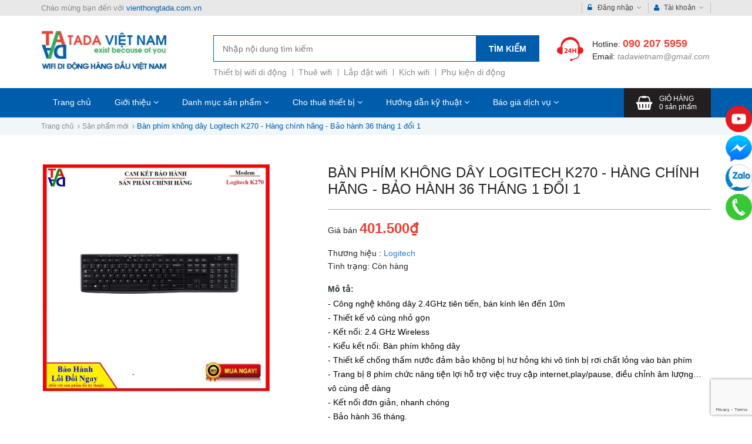

--- FILE ---
content_type: text/html; charset=utf-8
request_url: https://vienthongtada.com.vn/ban-phim-khong-day-logitech-k270-hang-chinh-hang-bao-hanh-36-thang-1-doi-1
body_size: 22183
content:
<!DOCTYPE html>

<html lang="vi">

<head> 
 <meta name="google-site-verification" content="MIL03OaHn1lSJrHV1AGAgbaaKaSG0JlUY6N4SSVRmxs" />
	
<!-- Google Tag Manager -->
<script>(function(w,d,s,l,i){w[l]=w[l]||[];w[l].push({'gtm.start':
new Date().getTime(),event:'gtm.js'});var f=d.getElementsByTagName(s)[0],
j=d.createElement(s),dl=l!='dataLayer'?'&l='+l:'';j.async=true;j.src=
'https://www.googletagmanager.com/gtm.js?id='+i+dl;f.parentNode.insertBefore(j,f);
})(window,document,'script','dataLayer','GTM-WHFX2NC');</script>
<!-- End Google Tag Manager -->
	
	<title>Bàn phím không dây Logitech K270 - Hàng chính hãng - Bảo hành 36 tháng 1 đổi 1</title>
	
	<meta name="description" content="B&#224;n ph&#237;m kh&#244;ng d&#226;y Logitech K270 sản phẩm nổi bật trong d&#242;ng phụ kiện m&#225;y t&#237;nh, mang đến sự tiện lợi v&#224; hiệu quả cho người sử dụng. B&#224;n ph&#237;m Logitech K270 c&#243; thiết kế chống thấm nước đảm bảo kh&#244;ng bị hư hỏng khi v&#244; t&#236;nh bị rơi chất lỏng v&#224;o, trang bị 8 ph&#237;m chức năng tiện lợi,.. Bảo h&#224;nh l&#234;n tới 3 năm.">
	
	<meta http-equiv="Content-Type" content="text/html; charset=utf-8">
	<meta name="viewport" content="width=device-width,initial-scale=1, maximum-scale=1.0, user-scalable=no">
	<meta name='revisit-after' content='1 days'>
	<meta name="keywords" content="Viễn thông Tada, sim 4G, bộ phát wifi, wifi cầm tay">
	<link rel="canonical" href="https://vienthongtada.com.vn/ban-phim-khong-day-logitech-k270-hang-chinh-hang-bao-hanh-36-thang-1-doi-1">
	
<meta property="og:type" content="product">
<meta property="og:title" content="B&#224;n ph&#237;m kh&#244;ng d&#226;y Logitech K270 - H&#224;ng ch&#237;nh h&#227;ng - Bảo h&#224;nh 36 th&#225;ng 1 đổi 1">

<meta property="og:image" content="http://bizweb.dktcdn.net/thumb/grande/100/085/471/products/logitech-k270.jpg?v=1646270822150">
<meta property="og:image:secure_url" content="https://bizweb.dktcdn.net/thumb/grande/100/085/471/products/logitech-k270.jpg?v=1646270822150">

<meta property="og:price:amount" content="401.500">
<meta property="og:price:currency" content="VND">


<meta property="og:description" content="B&#224;n ph&#237;m kh&#244;ng d&#226;y Logitech K270 sản phẩm nổi bật trong d&#242;ng phụ kiện m&#225;y t&#237;nh, mang đến sự tiện lợi v&#224; hiệu quả cho người sử dụng. B&#224;n ph&#237;m Logitech K270 c&#243; thiết kế chống thấm nước đảm bảo kh&#244;ng bị hư hỏng khi v&#244; t&#236;nh bị rơi chất lỏng v&#224;o, trang bị 8 ph&#237;m chức năng tiện lợi,.. Bảo h&#224;nh l&#234;n tới 3 năm.">

<meta property="og:url" content="https://vienthongtada.com.vn/ban-phim-khong-day-logitech-k270-hang-chinh-hang-bao-hanh-36-thang-1-doi-1">
<meta property="og:site_name" content="vienthongtada.com.vn">
	<link rel="shortcut icon" href="//bizweb.dktcdn.net/100/085/471/themes/539413/assets/favicon.png?1760242255146" type="image/x-icon">
	<script src="//bizweb.dktcdn.net/100/085/471/themes/539413/assets/jquery-2.2.4.min.js?1760242255146" type="text/javascript"></script> 
<script src="//bizweb.dktcdn.net/100/085/471/themes/539413/assets/bootstrap.min.js?1760242255146" type="text/javascript"></script> 

<script src="//bizweb.dktcdn.net/100/085/471/themes/539413/assets/jquery.bxslider.min.js?1760242255146" type="text/javascript"></script>
<script src="//bizweb.dktcdn.net/100/085/471/themes/539413/assets/cloudzoom.js?1760242255146" type="text/javascript"></script>  
	<link href="//bizweb.dktcdn.net/100/085/471/themes/539413/assets/bootstrap.min.scss.css?1760242255146" rel="stylesheet" type="text/css" media="all" />
<link href="//bizweb.dktcdn.net/100/085/471/themes/539413/assets/font-awesome.scss.css?1760242255146" rel="stylesheet" type="text/css" media="all" />
<link href="//bizweb.dktcdn.net/100/085/471/themes/539413/assets/normalize.scss.css?1760242255146" rel="stylesheet" type="text/css" media="all" />
<link href="//bizweb.dktcdn.net/100/085/471/themes/539413/assets/typography.scss.css?1760242255146" rel="stylesheet" type="text/css" media="all" />
<link href="//bizweb.dktcdn.net/100/085/471/themes/539413/assets/owl.carousel.scss.css?1760242255146" rel="stylesheet" type="text/css" media="all" />
<link href="//bizweb.dktcdn.net/100/085/471/themes/539413/assets/jquery.mmenu.all.scss.css?1760242255146" rel="stylesheet" type="text/css" media="all" />
<link href="//bizweb.dktcdn.net/100/085/471/themes/539413/assets/jquery.fancybox.scss.css?1760242255146" rel="stylesheet" type="text/css" media="all" />
<link href="//bizweb.dktcdn.net/100/085/471/themes/539413/assets/swatch.scss.css?1760242255146" rel="stylesheet" type="text/css" media="all" />
<link href="//bizweb.dktcdn.net/100/085/471/themes/539413/assets/swatch-color.css?1760242255146" rel="stylesheet" type="text/css" media="all" />
<link href="//bizweb.dktcdn.net/100/085/471/themes/539413/assets/jquery.bxslider.scss.css?1760242255146" rel="stylesheet" type="text/css" media="all" />
<link href="//bizweb.dktcdn.net/100/085/471/themes/539413/assets/cloudzoom.scss.css?1760242255146" rel="stylesheet" type="text/css" media="all" />
<link href="//bizweb.dktcdn.net/100/085/471/themes/539413/assets/styles.scss.css?1760242255146" rel="stylesheet" type="text/css" media="all" />
	<script>
	var Bizweb = Bizweb || {};
	Bizweb.store = 'giarenhat24h.mysapo.net';
	Bizweb.id = 85471;
	Bizweb.theme = {"id":539413,"name":"Giao diện mới (Amobile)","role":"main"};
	Bizweb.template = 'product';
	if(!Bizweb.fbEventId)  Bizweb.fbEventId = 'xxxxxxxx-xxxx-4xxx-yxxx-xxxxxxxxxxxx'.replace(/[xy]/g, function (c) {
	var r = Math.random() * 16 | 0, v = c == 'x' ? r : (r & 0x3 | 0x8);
				return v.toString(16);
			});		
</script>
<script>
	(function () {
		function asyncLoad() {
			var urls = ["https://blogstatistics.sapoapps.vn/scripts/ab_blogstatistics_scripttag.js?store=giarenhat24h.mysapo.net","https://collectionfilter.sapoapps.vn/genscript/script.js?store=giarenhat24h.mysapo.net","https://productviewedhistory.sapoapps.vn/ProductViewed/ProductRecentScriptTags?store=giarenhat24h.mysapo.net","https://productsrecommend.sapoapps.vn/assets/js/script.js?store=giarenhat24h.mysapo.net","//instantsearch.sapoapps.vn/scripts/instantsearch-st.js?store=giarenhat24h.mysapo.net","//promotionpopup.sapoapps.vn/genscript/script.js?store=giarenhat24h.mysapo.net","//newproductreviews.sapoapps.vn/assets/js/productreviews.min.js?store=giarenhat24h.mysapo.net","https://google-shopping-v2.sapoapps.vn/api/conversion-tracker/global-tag/2820?store=giarenhat24h.mysapo.net","https://google-shopping-v2.sapoapps.vn/api/conversion-tracker/event-tag/2820?store=giarenhat24h.mysapo.net"];
			for (var i = 0; i < urls.length; i++) {
				var s = document.createElement('script');
				s.type = 'text/javascript';
				s.async = true;
				s.src = urls[i];
				var x = document.getElementsByTagName('script')[0];
				x.parentNode.insertBefore(s, x);
			}
		};
		window.attachEvent ? window.attachEvent('onload', asyncLoad) : window.addEventListener('load', asyncLoad, false);
	})();
</script>


<script>
	window.BizwebAnalytics = window.BizwebAnalytics || {};
	window.BizwebAnalytics.meta = window.BizwebAnalytics.meta || {};
	window.BizwebAnalytics.meta.currency = 'VND';
	window.BizwebAnalytics.tracking_url = '/s';

	var meta = {};
	
	meta.product = {"id": 21995959, "vendor": "Logitech", "name": "Bàn phím không dây Logitech K270 - Hàng chính hãng - Bảo hành 36 tháng 1 đổi 1",
	"type": "bàn phím máy tính", "price": 401500 };
	
	
	for (var attr in meta) {
	window.BizwebAnalytics.meta[attr] = meta[attr];
	}
</script>

	
		<script src="/dist/js/stats.min.js?v=96f2ff2"></script>
	



<script>
  (function(i,s,o,g,r,a,m){i['GoogleAnalyticsObject']=r;i[r]=i[r]||function(){
  (i[r].q=i[r].q||[]).push(arguments)},i[r].l=1*new Date();a=s.createElement(o),
  m=s.getElementsByTagName(o)[0];a.async=1;a.src=g;m.parentNode.insertBefore(a,m)
  })(window,document,'script','https://www.google-analytics.com/analytics.js','ga');

  ga('create', 'UA-63763110-2', 'auto');
  ga('require', 'GTM-W59QVN5');
  ga('send', 'pageview');

</script>
<script>

	window.enabled_enhanced_ecommerce = false;

</script>

<script>

	try {
		
				gtag('event', 'view_item', {
					event_category: 'engagement',
					event_label: "Bàn phím không dây Logitech K270 - Hàng chính hãng - Bảo hành 36 tháng 1 đổi 1"
				});
		
	} catch(e) { console.error('UA script error', e);}
	

</script>




<!--Facebook Pixel Code-->
<script>
	!function(f, b, e, v, n, t, s){
	if (f.fbq) return; n = f.fbq = function(){
	n.callMethod?
	n.callMethod.apply(n, arguments):n.queue.push(arguments)}; if (!f._fbq) f._fbq = n;
	n.push = n; n.loaded = !0; n.version = '2.0'; n.queue =[]; t = b.createElement(e); t.async = !0;
	t.src = v; s = b.getElementsByTagName(e)[0]; s.parentNode.insertBefore(t, s)}
	(window,
	document,'script','https://connect.facebook.net/en_US/fbevents.js');
	fbq('init', '210152052844541', {} , {'agent': 'plsapo'}); // Insert your pixel ID here.
	fbq('track', 'PageView',{},{ eventID: Bizweb.fbEventId });
	
	fbq('track', 'ViewContent', {
	content_ids: [21995959],
	content_name: '"Bàn phím không dây Logitech K270 - Hàng chính hãng - Bảo hành 36 tháng 1 đổi 1"',
	content_type: 'product_group',
	value: '401500',
	currency: window.BizwebAnalytics.meta.currency
	}, { eventID: Bizweb.fbEventId });
	
</script>
<noscript>
	<img height='1' width='1' style='display:none' src='https://www.facebook.com/tr?id=210152052844541&ev=PageView&noscript=1' />
</noscript>
<!--DO NOT MODIFY-->
<!--End Facebook Pixel Code-->



<script>
	var eventsListenerScript = document.createElement('script');
	eventsListenerScript.async = true;
	
	eventsListenerScript.src = "/dist/js/store_events_listener.min.js?v=1b795e9";
	
	document.getElementsByTagName('head')[0].appendChild(eventsListenerScript);
</script>






	<!--[if lt IE 9]>
	<script src="http://html5shim.googlecode.com/svn/trunk/html5.js"></script>
	<script src="http://css3-mediaqueries-js.googlecode.com/svn/trunk/css3-mediaqueries.js"></script>
	<![endif]-->
	<!--[if lt IE 9]>
	<script src="//html5shiv.googlecode.com/svn/trunk/html5.js" type="text/javascript"></script>
	<![endif]-->
	
	<script>var ProductReviewsAppUtil=ProductReviewsAppUtil || {};ProductReviewsAppUtil.store={name: 'vienthongtada.com.vn'};</script>
<link href="//bizweb.dktcdn.net/100/085/471/themes/539413/assets/tkn-style.css?1760242255146" rel="stylesheet" type="text/css" media="all" />
<link href='https://instantsearch.sapoapps.vn/content/font-awesome/css/font-awesome.min.css' rel='stylesheet'>
<script src="//bizweb.dktcdn.net/100/085/471/themes/539413/assets/tkn-util.js?1760242255146" type="text/javascript"></script>
<link href="//bizweb.dktcdn.net/100/085/471/themes/539413/assets/appbulk-product-statistics.css?1760242255146" rel="stylesheet" type="text/css" media="all" />
<link href="//bizweb.dktcdn.net/100/085/471/themes/539413/assets/cf-stylesheet.css?1760242255146" rel="stylesheet" type="text/css" media="all" />
<link href="//bizweb.dktcdn.net/100/085/471/themes/539413/assets/tkn-style.css?1760242255146" rel="stylesheet" type="text/css" media="all" />
<link href='https://instantsearch.sapoapps.vn/content/font-awesome/css/font-awesome.min.css' rel='stylesheet'>
<link href="//bizweb.dktcdn.net/100/085/471/themes/539413/assets/tkn-style.css?1760242255146" rel="stylesheet" type="text/css" media="all" />
<link href='https://instantsearch.sapoapps.vn/content/font-awesome/css/font-awesome.min.css' rel='stylesheet'>
<link href="//bizweb.dktcdn.net/100/085/471/themes/539413/assets/tkn-style.css?1760242255146" rel="stylesheet" type="text/css" media="all" />
<link href='https://instantsearch.sapoapps.vn/content/font-awesome/css/font-awesome.min.css' rel='stylesheet'>
<link href="//bizweb.dktcdn.net/100/085/471/themes/539413/assets/tkn-style.css?1760242255146" rel="stylesheet" type="text/css" media="all" />
<link href='https://instantsearch.sapoapps.vn/content/font-awesome/css/font-awesome.min.css' rel='stylesheet'>
</head><!-- Load Facebook SDK for JavaScript -->
      <div id="fb-root"></div>
      <script>
        window.fbAsyncInit = function() {
          FB.init({
            xfbml            : true,
            version          : 'v7.0'
          });
        };

        (function(d, s, id) {
        var js, fjs = d.getElementsByTagName(s)[0];
        if (d.getElementById(id)) return;
        js = d.createElement(s); js.id = id;
        js.src = 'https://connect.facebook.net/vi_VN/sdk/xfbml.customerchat.js';
        fjs.parentNode.insertBefore(js, fjs);
      }(document, 'script', 'facebook-jssdk'));</script>

      <!-- Your Chat Plugin code -->
      <div class="fb-customerchat"
        attribution=setup_tool
        page_id="403828313146364"
  logged_in_greeting="TADA Việt Nam xin chào! Chúng tôi có thể giúp gì được cho bạn?"
  logged_out_greeting="TADA Việt Nam xin chào! Chúng tôi có thể giúp gì được cho bạn?">
      </div>
<body ontouchstart="" id="ban-phim-khong-day-logitech-k270-hang-chinh-hang-bao-hanh-36-thang-1-doi-1">
	
<!-- Google Tag Manager (noscript) -->
<noscript><iframe src="https://www.googletagmanager.com/ns.html?id=GTM-WZP59DN" height="0" width="0" style="display:none;visibility:hidden"></iframe></noscript>
<!-- End Google Tag Manager (noscript) -->
	
	<div class="bg_mmenu">
		<div class="page">
			<section class="topbar theme--bg--sliver hidden-xs">
	<div class="container">
		<div class="row">
			<div class="col-md-6 col-sm-6 col-xs-12 topbar__left hidden-xs">
				<div class="topbar__left__message">
					Chào mừng bạn đến với <a href="//vienthongtada.com.vn">vienthongtada.com.vn</a>
				</div>
			</div>
			<div class="col-md-6 col-sm-6 col-xs-12 topbar__right">
				<div class="topbar__right__menu">
					<ul class="menu">
						
						<li class="menu__lv1">
							<a href="javascript:;" class="menu__link"><i class="fa fa-unlock-alt icon" aria-hidden="true"></i> Đăng nhập <i class="fa fa-angle-down" aria-hidden="true"></i></a>
							<ul class="menu__child" style="display: none;">
								<li class="menu__lv2">
									<a href="javascript:;" data-toggle="modal" data-dismis="modal" data-target="#LoginPopup" class="menu__link"><i class="fa fa-unlock-alt icon" aria-hidden="true"></i> Đăng nhập</a>
								</li>
								<li class="menu__lv2">
									<a href="javascript:;" data-toggle="modal" data-dismis="modal" data-target="#RegisterPopup" class="menu__link"><i class="fa fa-key icon" aria-hidden="true"></i> Đăng ký</a>
								</li>
							</ul>
						</li>
						<li class="menu__lv1">
							<a href="javascript:;" class="menu__link"><i class="fa fa-user icon" aria-hidden="true"></i> Tài khoản <i class="fa fa-angle-down" aria-hidden="true"></i></a>
							<ul class="menu__child text-message" style="display: none;">
								<li class="menu__lv2">
									<p class="menu__message">Bạn chưa đăng nhập. Đăng nhập tại <a href="javascript:;" data-toggle="modal" data-dismis="modal" data-target="#LoginPopup">đây</a></p>
								</li>
							</ul>
						</li>
						
					</ul>
				</div>
			</div>
		</div>
	</div>
</section>
<header id="header" class="header">
	<div class="container">
	 	<div class="row">
	 		<div class="col-md-3 col-sm-3 col-xs-6 header__logo">
	 			<a title="vienthongtada.com.vn" href="/">
					
					<img alt="vienthongtada.com.vn" src="//bizweb.dktcdn.net/100/085/471/themes/539413/assets/logo.png?1760242255146">
					
				</a> 
	 		</div>
	 		<div class="col-md-3 col-sm-4 col-xs-6 header__hotline">
	 			<div class="header__hotline--bg">
	 				<p class="header__hotline--phone"><strong class="hidden-xs">Hotline: </strong><span><a href="tel:090 207 5959">090 207 5959</a></span></p>
	 				<p class="header__hotline--email hidden-xs"><strong class="hidden-xs">Email: </strong><span><a href="mailto:tadavietnam@gmail.com">tadavietnam@gmail.com</a></span></p>
	 			</div>
	 		</div>
	 		<div class="col-md-6 col-sm-5 col-xs-12 header__search hidden-xs">
	 			<form action="/search" method="get">
					<label class="hidden" for="header-search">Tìm kiếm</label>
					<input type="text" placeholder="Nhập nội dung tìm kiếm" id="header-search" value="" maxlength="70" class="input" name="query">
					<button class="button" type="submit" aria-label="Tìm kiếm">Tìm kiếm</button>
				</form>
				<ul class="header__search--suggest hidden-sm hidden-xs">
					
					<li><a href="https://vienthongtada.com.vn/thiet-bi-wifi-di-dong" class="header__search--suggest--link">Thiết bị wifi di động</a></li>
					
					<li><a href="/thue-wifi-quoc-te" class="header__search--suggest--link">Thuê wifi</a></li>
					
					<li><a href="https://vienthongtada.com.vn/lap-dat-wifi-di-dong" class="header__search--suggest--link">Lắp đặt wifi</a></li>
					
					<li><a href="https://vienthongtada.com.vn/thiet-bi-mo-rong-mang" class="header__search--suggest--link">Kích wifi</a></li>
					
					<li><a href="https://vienthongtada.com.vn/phu-kien-apple" class="header__search--suggest--link">Phụ kiện di động</a></li>
					
				</ul>
	 		</div>
	 	</div>
	</div>
</header>
<nav id="nav" class="menu">
	<div class="container">
		<span class="hidden-lg hidden-md hidden-sm header__btn">
			<a href="#menu"><i class="fa fa-bars" aria-hidden="true"></i></a>
		</span>
		<form action="/search" method="get" class="hidden-lg hidden-md hidden-sm">
			<label class="hidden" for="search-mobile">Tìm kiếm</label>
			<input type="text" placeholder="Nhập nội dung tìm kiếm" id="search-mobile" value="" maxlength="70" class="input input__search" name="query">
			<button class="button" type="submit" aria-label="Tìm kiếm"><i class="fa fa-search" aria-hidden="true"></i></button>
		</form>
		<ul class="menu__list hidden-xs">
			
			
			<li class="menu__item"><a href="/" class="menu__link">Trang chủ</a></li>
			
			
			
			<li class="menu__item">
				<a href="/gioi-thieu" class="menu__link">Giới thiệu <i class="fa fa-angle-down" aria-hidden="true"></i></a>
				<ul class="menu-sub">
					
					
					<li class="menu-sub__item"><a href="gioi-thieu" class="menu-sub__link">Về chúng tôi</a></li>
					
					
					
					<li class="menu-sub__item">
						<a href="/quy-dinh-chinh-sach" class="menu-sub__link">Quy định - Chính sách <i class="fa fa-angle-right"></i></a>
						<ul class="menu--sub">
							
							<li class="menu--sub__item"><a href="huong-dan-thanh-toan-giao-nhan" class="menu--sub__link">Chính sách thanh toán</a></li>
							
							<li class="menu--sub__item"><a href="huong-dan-thanh-toan-giao-nhan" class="menu--sub__link">Chính sách vận chuyển</a></li>
							
							<li class="menu--sub__item"><a href="chinh-sach-doi-tra-hang" class="menu--sub__link">Chính sách đổi trả</a></li>
							
							<li class="menu--sub__item"><a href="chinh-sach-bao-hanh" class="menu--sub__link">Chính sách bảo hành</a></li>
							
							<li class="menu--sub__item"><a href="chinh-sach-bao-mat" class="menu--sub__link">Chính sách bảo mật</a></li>
							
						</ul>
					</li>
					
					
					
					<li class="menu-sub__item"><a href="/tuyen-dung-1" class="menu-sub__link">Tuyển dụng</a></li>
					
					
					
					<li class="menu-sub__item"><a href="/lien-he" class="menu-sub__link">Liên hệ</a></li>
					
					
				</ul>
			</li>
			
			
			
			<li class="menu__item">
				<a href="/collections/all" class="menu__link">Danh mục sản phẩm <i class="fa fa-angle-down" aria-hidden="true"></i></a>
				<ul class="menu-sub">
					
					
					<li class="menu-sub__item">
						<a href="/thiet-bi-wifi-di-dong" class="menu-sub__link">Bộ Phát Wifi Di Động 3G/4G/5G <i class="fa fa-angle-right"></i></a>
						<ul class="menu--sub">
							
							<li class="menu--sub__item"><a href="/wifi-di-dong-dung-pin" class="menu--sub__link">Wifi Di Động Dùng Pin</a></li>
							
							<li class="menu--sub__item"><a href="/router-wifi-di-dong" class="menu--sub__link">Router Wifi Di Động</a></li>
							
						</ul>
					</li>
					
					
					
					<li class="menu-sub__item">
						<a href="/thue-wifi-quoc-te" class="menu-sub__link">Cho Thuê Thiết Bị <i class="fa fa-angle-right"></i></a>
						<ul class="menu--sub">
							
							<li class="menu--sub__item"><a href="/thue-wifi-quoc-te" class="menu--sub__link">Cho Thuê Wifi Quốc Tế</a></li>
							
							<li class="menu--sub__item"><a href="/cho-thue-may-phien-dich" class="menu--sub__link">Cho Thuê Máy Phiên Dịch</a></li>
							
							<li class="menu--sub__item"><a href="/cho-thue-bo-dam" class="menu--sub__link">Cho Thuê Bộ Đàm</a></li>
							
							<li class="menu--sub__item"><a href="/cho-thue-loa" class="menu--sub__link">Cho Thuê Loa</a></li>
							
							<li class="menu--sub__item"><a href="/cho-thue-phu-kien-du-lich" class="menu--sub__link">Cho Thuê Phụ Kiện Du Lịch</a></li>
							
							<li class="menu--sub__item"><a href="/cho-thue-thiet-bi-van-phong" class="menu--sub__link">Cho Thuê Thiết Bị Văn Phòng</a></li>
							
							<li class="menu--sub__item"><a href="/cho-thue-loa-phong-thanh" class="menu--sub__link">Cho Thuê Loa Phóng Thanh</a></li>
							
							<li class="menu--sub__item"><a href="/cho-thue-thiet-bi-su-kien" class="menu--sub__link">Cho Thuê Thiết Bị Sự Kiện</a></li>
							
							<li class="menu--sub__item"><a href="/cho-thue-thiet-bi-giai-tri" class="menu--sub__link">Cho Thuê Thiết Bị Giải Trí</a></li>
							
						</ul>
					</li>
					
					
					
					<li class="menu-sub__item"><a href="/dong-ho-dinh-vi-tre-em" class="menu-sub__link">Đồng Hồ Định Vị Trẻ Em</a></li>
					
					
					
					<li class="menu-sub__item"><a href="/may-phien-dich" class="menu-sub__link">Máy Phiên Dịch</a></li>
					
					
					
					<li class="menu-sub__item">
						<a href="/phu-kien-di-dong" class="menu-sub__link">Phụ Kiện Di Động <i class="fa fa-angle-right"></i></a>
						<ul class="menu--sub">
							
							<li class="menu--sub__item"><a href="/pin-sac-du-phong" class="menu--sub__link">Pin sạc dự phòng</a></li>
							
							<li class="menu--sub__item"><a href="/tai-nghe-di-dong" class="menu--sub__link">Tai nghe di động</a></li>
							
							<li class="menu--sub__item"><a href="/tai-nghe-bluetooth" class="menu--sub__link">Tai nghe bluetooth</a></li>
							
							<li class="menu--sub__item"><a href="/loa-bluetooth-xiaomi" class="menu--sub__link">Loa bluetooth mini</a></li>
							
							<li class="menu--sub__item"><a href="/gia-do-dien-thoai" class="menu--sub__link">Giá đỡ điện thoại</a></li>
							
							<li class="menu--sub__item"><a href="/smart-watch" class="menu--sub__link">Smart Watch</a></li>
							
						</ul>
					</li>
					
					
					
					<li class="menu-sub__item">
						<a href="/thiet-bi-mang" class="menu-sub__link">Thiết Bị Mạng <i class="fa fa-angle-right"></i></a>
						<ul class="menu--sub">
							
							<li class="menu--sub__item"><a href="/bo-dinh-tuyen-khong-day-router-wifi" class="menu--sub__link">Router wifi</a></li>
							
							<li class="menu--sub__item"><a href="/thiet-bi-mo-rong-mang" class="menu--sub__link">Kích sóng</a></li>
							
							<li class="menu--sub__item"><a href="/thiet-bi-chia-tin-hieu" class="menu--sub__link">Switch chia tín hiệu</a></li>
							
							<li class="menu--sub__item"><a href="/phu-kien-mang" class="menu--sub__link">Phụ kiện mạng</a></li>
							
							<li class="menu--sub__item"><a href="/wifi-maketing" class="menu--sub__link">Wifi Marketing</a></li>
							
							<li class="menu--sub__item"><a href="/usb-thu-wifi" class="menu--sub__link">USB Thu Wifi</a></li>
							
						</ul>
					</li>
					
					
					
					<li class="menu-sub__item">
						<a href="/phu-kien-may-tinh" class="menu-sub__link">Phụ Kiện Máy Tính <i class="fa fa-angle-right"></i></a>
						<ul class="menu--sub">
							
							<li class="menu--sub__item"><a href="/usb-flash" class="menu--sub__link">Usb Flash</a></li>
							
							<li class="menu--sub__item"><a href="/loa" class="menu--sub__link">Loa máy tính</a></li>
							
							<li class="menu--sub__item"><a href="/chuot" class="menu--sub__link">Chuột máy tính</a></li>
							
							<li class="menu--sub__item"><a href="/ban-phim" class="menu--sub__link">Bàn phím</a></li>
							
							<li class="menu--sub__item"><a href="/tai-nghe" class="menu--sub__link">Tai nghe</a></li>
							
							<li class="menu--sub__item"><a href="/hdd-laptop" class="menu--sub__link">Hdd laptop</a></li>
							
							<li class="menu--sub__item"><a href="/ram-laptop" class="menu--sub__link">Ram laptop</a></li>
							
							<li class="menu--sub__item"><a href="/tui-xach-laptop" class="menu--sub__link">Túi xách laptop</a></li>
							
							<li class="menu--sub__item"><a href="/quat-tan-nhiet" class="menu--sub__link">Quạt tản nhiệt</a></li>
							
							<li class="menu--sub__item"><a href="/phan-mem-diet-vi-rut" class="menu--sub__link">Phần mềm</a></li>
							
							<li class="menu--sub__item"><a href="/nguon-pc" class="menu--sub__link">Nguồn PC</a></li>
							
							<li class="menu--sub__item"><a href="/chuot-khong-day" class="menu--sub__link">Chuột không dây</a></li>
							
							<li class="menu--sub__item"><a href="/chuot-chuyen-dung" class="menu--sub__link">Chuột chuyên dùng</a></li>
							
							<li class="menu--sub__item"><a href="/ban-phim-gia-re" class="menu--sub__link">Bàn phím có dây</a></li>
							
							<li class="menu--sub__item"><a href="/ban-phim-chuyen-dung-1" class="menu--sub__link">Bàn phím chuyên dùng</a></li>
							
							<li class="menu--sub__item"><a href="/webcam" class="menu--sub__link">Webcam</a></li>
							
							<li class="menu--sub__item"><a href="/lot-chuot-ban-di-chuot-tam-lot-ban-lam-viec" class="menu--sub__link">Lót chuột - Bàn di chuột</a></li>
							
							<li class="menu--sub__item"><a href="/usc-receiver" class="menu--sub__link">USC RECEIVER</a></li>
							
							<li class="menu--sub__item"><a href="/tai-nghe-gaming" class="menu--sub__link">Tai nghe Gaming</a></li>
							
						</ul>
					</li>
					
					
					
					<li class="menu-sub__item">
						<a href="/pin-sac-va-may-sac-pin" class="menu-sub__link">Pin Sạc Và Máy Sạc Pin <i class="fa fa-angle-right"></i></a>
						<ul class="menu--sub">
							
							<li class="menu--sub__item"><a href="/pin" class="menu--sub__link">Pin</a></li>
							
							<li class="menu--sub__item"><a href="/may-sac-pin" class="menu--sub__link">Máy sạc pin</a></li>
							
						</ul>
					</li>
					
					
					
					<li class="menu-sub__item">
						<a href="/camera-quan-sat" class="menu-sub__link">Camera Quan Sát <i class="fa fa-angle-right"></i></a>
						<ul class="menu--sub">
							
							<li class="menu--sub__item"><a href="/camera-dung-pin-chay-sim-4g" class="menu--sub__link">Camera Dùng Pin Chạy Sim 4G</a></li>
							
							<li class="menu--sub__item"><a href="/camera-wifi" class="menu--sub__link">Camera Wifi</a></li>
							
						</ul>
					</li>
					
					
					
					<li class="menu-sub__item"><a href="/but-trinh-chieu" class="menu-sub__link">Bút trình chiếu</a></li>
					
					
					
					<li class="menu-sub__item">
						<a href="/sim-data-3g-4g" class="menu-sub__link">Sim Data 3G/4G/5G <i class="fa fa-angle-right"></i></a>
						<ul class="menu--sub">
							
							<li class="menu--sub__item"><a href="/sim-3g-4g-viettel" class="menu--sub__link">SIM 3G/4G/5G Viettel</a></li>
							
							<li class="menu--sub__item"><a href="/sim-3g-4g-mobifone" class="menu--sub__link">SIM 3G/4G/5G Mobifone</a></li>
							
							<li class="menu--sub__item"><a href="/sim-3g-4g-vinaphone-1" class="menu--sub__link">SIM 3G/4G/5G Vinaphone</a></li>
							
							<li class="menu--sub__item"><a href="/sim-va-esim-chau-a" class="menu--sub__link">SIM du lịch châu Á</a></li>
							
							<li class="menu--sub__item"><a href="/sim-va-esim-du-lich-chau-au" class="menu--sub__link">SIM du lịch châu Âu</a></li>
							
							<li class="menu--sub__item"><a href="/sim-du-lich-chau-my" class="menu--sub__link">SIM du lịch châu Mỹ</a></li>
							
							<li class="menu--sub__item"><a href="/sim-du-lich-uc-phi" class="menu--sub__link">SIM du lịch Úc & Phi</a></li>
							
							<li class="menu--sub__item"><a href="/sim-va-esim-du-lich-trung-dong" class="menu--sub__link">SIM du lịch Trung Đông</a></li>
							
							<li class="menu--sub__item"><a href="/sim-quoc-te" class="menu--sub__link">Sim 3G/4G quốc tế</a></li>
							
						</ul>
					</li>
					
					
				</ul>
			</li>
			
			
			
			<li class="menu__item">
				<a href="/cho-thue-thiet-bi" class="menu__link">Cho thuê thiết bị <i class="fa fa-angle-down" aria-hidden="true"></i></a>
				<ul class="menu-sub">
					
					
					<li class="menu-sub__item"><a href="/thue-wifi-quoc-te" class="menu-sub__link">Cho Thuê Wifi Quốc Tế</a></li>
					
					
					
					<li class="menu-sub__item"><a href="/cho-thue-may-phien-dich" class="menu-sub__link">Cho Thuê Máy Phiên Dịch</a></li>
					
					
					
					<li class="menu-sub__item"><a href="/cho-thue-bo-dam" class="menu-sub__link">Cho Thuê Bộ Đàm</a></li>
					
					
					
					<li class="menu-sub__item">
						<a href="/cho-thue-loa" class="menu-sub__link">Cho Thuê Loa <i class="fa fa-angle-right"></i></a>
						<ul class="menu--sub">
							
							<li class="menu--sub__item"><a href="/cho-thue-loa-tro-giang" class="menu--sub__link">Cho Thuê Loa Trợ Giảng</a></li>
							
							<li class="menu--sub__item"><a href="/cho-thue-loa-keo-1" class="menu--sub__link">Cho Thuê Loa Kéo</a></li>
							
							<li class="menu--sub__item"><a href="/cho-thue-loa-phong-thanh" class="menu--sub__link">Cho Thuê Loa Phóng Thanh</a></li>
							
						</ul>
					</li>
					
					
					
					<li class="menu-sub__item"><a href="/cho-thue-phu-kien-du-lich" class="menu-sub__link">Cho Thuê Phụ Kiện Du Lịch</a></li>
					
					
					
					<li class="menu-sub__item"><a href="/cho-thue-thiet-bi-van-phong" class="menu-sub__link">Cho Thuê Thiết Bị Văn Phòng</a></li>
					
					
					
					<li class="menu-sub__item"><a href="/cho-thue-loa-phong-thanh" class="menu-sub__link">Cho Thuê Loa Phóng Thanh</a></li>
					
					
					
					<li class="menu-sub__item"><a href="/cho-thue-thiet-bi-su-kien" class="menu-sub__link">Cho Thuê Thiết Bị Sự Kiện</a></li>
					
					
					
					<li class="menu-sub__item"><a href="/cho-thue-thiet-bi-giai-tri" class="menu-sub__link">Cho Thuê Thiết Bị Giải Trí</a></li>
					
					
				</ul>
			</li>
			
			
			
			<li class="menu__item">
				<a href="huong-dan-ky-thuat" class="menu__link">Hướng dẫn kỹ thuật <i class="fa fa-angle-down" aria-hidden="true"></i></a>
				<ul class="menu-sub">
					
					
					<li class="menu-sub__item"><a href="/huong-dan-su-dung-sim-esim" class="menu-sub__link">Hướng dẫn sử dụng SIM & eSIM</a></li>
					
					
					
					<li class="menu-sub__item"><a href="/huong-dan-su-dung-va-cai-dat-bo-phat-wifi" class="menu-sub__link">Hướng dẫn cài đặt & sử dụng  Bộ phát Wifi</a></li>
					
					
					
					<li class="menu-sub__item"><a href="/huong-dan-cai-dat-su-dung-thiet-bi-phien-dich" class="menu-sub__link">Hướng dẫn cài đặt & sử dụng thiết bị phiên dịch</a></li>
					
					
					
					<li class="menu-sub__item"><a href="/huong-dan-cai-dat-va-su-dung-camera" class="menu-sub__link">Hướng dẫn cài đặt và sử dụng Camera</a></li>
					
					
					
					<li class="menu-sub__item"><a href="/khac" class="menu-sub__link">Khác</a></li>
					
					
				</ul>
			</li>
			
			
			
			<li class="menu__item">
				<a href="/bao-gia-dich-vu" class="menu__link">Báo giá dịch vụ <i class="fa fa-angle-down" aria-hidden="true"></i></a>
				<ul class="menu-sub">
					
					
					<li class="menu-sub__item"><a href="http://vienthongtada.com.vn/phan-phoi-lap-dat-thiet-bi-phat-wifi-cho-oto-xe-khach-xe-tai" class="menu-sub__link">Lắp đặt wifi ô tô - xe khách</a></li>
					
					
					
					<li class="menu-sub__item"><a href="http://vienthongtada.com.vn/lap-dat-tong-dai-dien-thoai" class="menu-sub__link">Lắp đặt tổng đài nội bộ</a></li>
					
					
					
					<li class="menu-sub__item"><a href="http://vienthongtada.com.vn/lap-dat-dinh-vi-gps-cho-oto-xe-may" class="menu-sub__link">Lắp đặt định vị - dẫn đường</a></li>
					
					
					
					<li class="menu-sub__item"><a href="http://vienthongtada.com.vn/lap-dat-he-thong-bao-trom" class="menu-sub__link">Lắp đặt báo trộm - báo khách</a></li>
					
					
					
					<li class="menu-sub__item"><a href="http://vienthongtada.com.vn/lap-dat-camera-quan-sat" class="menu-sub__link">Lắp đặt camera quan sát</a></li>
					
					
					
					<li class="menu-sub__item"><a href="http://vienthongtada.com.vn/tong-hop-camera-ip-wifi-khong-day-chinh-hang" class="menu-sub__link">Lắp đặt camera wifi</a></li>
					
					
					
					<li class="menu-sub__item"><a href="http://vienthongtada.com.vn/lap-dat-camera-giam-sat-dung-mang-3g" class="menu-sub__link">Lắp đặt camera quan sát dùng mạng 3G</a></li>
					
					
				</ul>
			</li>
			
			
		</ul>
		<div class="menu__cart">
			<a href="/cart">
				<span class="hidden-xs hidden-sm">Giỏ hàng</span>
				<span><span class="count">0</span> <span class="hidden-xs  hidden-sm">sản phẩm</span></span>
			</a>
			<div class="cart-droplist hidden-xs">
				<div style="display: none;" class="cart-droplist__content arrow_box">
					<div class="cart-droplist__status"><i class="fa fa-check" aria-hidden="true"></i> <span class="cart-counter-list">0</span> Sản phẩm trong giỏ hàng</div>
					<div id="cart-sidebar" class="mini-list">
					</div>
				</div>
			</div>
		</div>
	</div>
</nav>
<div class="hidden">
	<nav id="menu">
		<ul class="menu__list">
			
			
			<li class="menu__item"><a href="/" class="menu__link">Trang chủ</a></li>
			
			
			
			<li class="menu__item">
				<a href="/gioi-thieu" class="menu__link">Giới thiệu</a>
				<ul class="menu-sub">
					
					
					<li class="menu-sub__item"><a href="gioi-thieu" class="menu-sub__link">Về chúng tôi</a></li>
					
					
					
					<li class="menu-sub__item">
						<a href="/quy-dinh-chinh-sach" class="menu-sub__link">Quy định - Chính sách</a>
						<ul class="menu--sub">
							
							<li class="menu--sub__item"><a href="huong-dan-thanh-toan-giao-nhan" class="menu--sub__link">Chính sách thanh toán</a></li>
							
							<li class="menu--sub__item"><a href="huong-dan-thanh-toan-giao-nhan" class="menu--sub__link">Chính sách vận chuyển</a></li>
							
							<li class="menu--sub__item"><a href="chinh-sach-doi-tra-hang" class="menu--sub__link">Chính sách đổi trả</a></li>
							
							<li class="menu--sub__item"><a href="chinh-sach-bao-hanh" class="menu--sub__link">Chính sách bảo hành</a></li>
							
							<li class="menu--sub__item"><a href="chinh-sach-bao-mat" class="menu--sub__link">Chính sách bảo mật</a></li>
							
						</ul>
					</li>
					
					
					
					<li class="menu-sub__item"><a href="/tuyen-dung-1" class="menu-sub__link">Tuyển dụng</a></li>
					
					
					
					<li class="menu-sub__item"><a href="/lien-he" class="menu-sub__link">Liên hệ</a></li>
					
					
				</ul>
			</li>
			
			
			
			<li class="menu__item">
				<a href="/collections/all" class="menu__link">Danh mục sản phẩm</a>
				<ul class="menu-sub">
					
					
					<li class="menu-sub__item">
						<a href="/thiet-bi-wifi-di-dong" class="menu-sub__link">Bộ Phát Wifi Di Động 3G/4G/5G</a>
						<ul class="menu--sub">
							
							<li class="menu--sub__item"><a href="/wifi-di-dong-dung-pin" class="menu--sub__link">Wifi Di Động Dùng Pin</a></li>
							
							<li class="menu--sub__item"><a href="/router-wifi-di-dong" class="menu--sub__link">Router Wifi Di Động</a></li>
							
						</ul>
					</li>
					
					
					
					<li class="menu-sub__item">
						<a href="/thue-wifi-quoc-te" class="menu-sub__link">Cho Thuê Thiết Bị</a>
						<ul class="menu--sub">
							
							<li class="menu--sub__item"><a href="/thue-wifi-quoc-te" class="menu--sub__link">Cho Thuê Wifi Quốc Tế</a></li>
							
							<li class="menu--sub__item"><a href="/cho-thue-may-phien-dich" class="menu--sub__link">Cho Thuê Máy Phiên Dịch</a></li>
							
							<li class="menu--sub__item"><a href="/cho-thue-bo-dam" class="menu--sub__link">Cho Thuê Bộ Đàm</a></li>
							
							<li class="menu--sub__item"><a href="/cho-thue-loa" class="menu--sub__link">Cho Thuê Loa</a></li>
							
							<li class="menu--sub__item"><a href="/cho-thue-phu-kien-du-lich" class="menu--sub__link">Cho Thuê Phụ Kiện Du Lịch</a></li>
							
							<li class="menu--sub__item"><a href="/cho-thue-thiet-bi-van-phong" class="menu--sub__link">Cho Thuê Thiết Bị Văn Phòng</a></li>
							
							<li class="menu--sub__item"><a href="/cho-thue-loa-phong-thanh" class="menu--sub__link">Cho Thuê Loa Phóng Thanh</a></li>
							
							<li class="menu--sub__item"><a href="/cho-thue-thiet-bi-su-kien" class="menu--sub__link">Cho Thuê Thiết Bị Sự Kiện</a></li>
							
							<li class="menu--sub__item"><a href="/cho-thue-thiet-bi-giai-tri" class="menu--sub__link">Cho Thuê Thiết Bị Giải Trí</a></li>
							
						</ul>
					</li>
					
					
					
					<li class="menu-sub__item"><a href="/dong-ho-dinh-vi-tre-em" class="menu-sub__link">Đồng Hồ Định Vị Trẻ Em</a></li>
					
					
					
					<li class="menu-sub__item"><a href="/may-phien-dich" class="menu-sub__link">Máy Phiên Dịch</a></li>
					
					
					
					<li class="menu-sub__item">
						<a href="/phu-kien-di-dong" class="menu-sub__link">Phụ Kiện Di Động</a>
						<ul class="menu--sub">
							
							<li class="menu--sub__item"><a href="/pin-sac-du-phong" class="menu--sub__link">Pin sạc dự phòng</a></li>
							
							<li class="menu--sub__item"><a href="/tai-nghe-di-dong" class="menu--sub__link">Tai nghe di động</a></li>
							
							<li class="menu--sub__item"><a href="/tai-nghe-bluetooth" class="menu--sub__link">Tai nghe bluetooth</a></li>
							
							<li class="menu--sub__item"><a href="/loa-bluetooth-xiaomi" class="menu--sub__link">Loa bluetooth mini</a></li>
							
							<li class="menu--sub__item"><a href="/gia-do-dien-thoai" class="menu--sub__link">Giá đỡ điện thoại</a></li>
							
							<li class="menu--sub__item"><a href="/smart-watch" class="menu--sub__link">Smart Watch</a></li>
							
						</ul>
					</li>
					
					
					
					<li class="menu-sub__item">
						<a href="/thiet-bi-mang" class="menu-sub__link">Thiết Bị Mạng</a>
						<ul class="menu--sub">
							
							<li class="menu--sub__item"><a href="/bo-dinh-tuyen-khong-day-router-wifi" class="menu--sub__link">Router wifi</a></li>
							
							<li class="menu--sub__item"><a href="/thiet-bi-mo-rong-mang" class="menu--sub__link">Kích sóng</a></li>
							
							<li class="menu--sub__item"><a href="/thiet-bi-chia-tin-hieu" class="menu--sub__link">Switch chia tín hiệu</a></li>
							
							<li class="menu--sub__item"><a href="/phu-kien-mang" class="menu--sub__link">Phụ kiện mạng</a></li>
							
							<li class="menu--sub__item"><a href="/wifi-maketing" class="menu--sub__link">Wifi Marketing</a></li>
							
							<li class="menu--sub__item"><a href="/usb-thu-wifi" class="menu--sub__link">USB Thu Wifi</a></li>
							
						</ul>
					</li>
					
					
					
					<li class="menu-sub__item">
						<a href="/phu-kien-may-tinh" class="menu-sub__link">Phụ Kiện Máy Tính</a>
						<ul class="menu--sub">
							
							<li class="menu--sub__item"><a href="/usb-flash" class="menu--sub__link">Usb Flash</a></li>
							
							<li class="menu--sub__item"><a href="/loa" class="menu--sub__link">Loa máy tính</a></li>
							
							<li class="menu--sub__item"><a href="/chuot" class="menu--sub__link">Chuột máy tính</a></li>
							
							<li class="menu--sub__item"><a href="/ban-phim" class="menu--sub__link">Bàn phím</a></li>
							
							<li class="menu--sub__item"><a href="/tai-nghe" class="menu--sub__link">Tai nghe</a></li>
							
							<li class="menu--sub__item"><a href="/hdd-laptop" class="menu--sub__link">Hdd laptop</a></li>
							
							<li class="menu--sub__item"><a href="/ram-laptop" class="menu--sub__link">Ram laptop</a></li>
							
							<li class="menu--sub__item"><a href="/tui-xach-laptop" class="menu--sub__link">Túi xách laptop</a></li>
							
							<li class="menu--sub__item"><a href="/quat-tan-nhiet" class="menu--sub__link">Quạt tản nhiệt</a></li>
							
							<li class="menu--sub__item"><a href="/phan-mem-diet-vi-rut" class="menu--sub__link">Phần mềm</a></li>
							
							<li class="menu--sub__item"><a href="/nguon-pc" class="menu--sub__link">Nguồn PC</a></li>
							
							<li class="menu--sub__item"><a href="/chuot-khong-day" class="menu--sub__link">Chuột không dây</a></li>
							
							<li class="menu--sub__item"><a href="/chuot-chuyen-dung" class="menu--sub__link">Chuột chuyên dùng</a></li>
							
							<li class="menu--sub__item"><a href="/ban-phim-gia-re" class="menu--sub__link">Bàn phím có dây</a></li>
							
							<li class="menu--sub__item"><a href="/ban-phim-chuyen-dung-1" class="menu--sub__link">Bàn phím chuyên dùng</a></li>
							
							<li class="menu--sub__item"><a href="/webcam" class="menu--sub__link">Webcam</a></li>
							
							<li class="menu--sub__item"><a href="/lot-chuot-ban-di-chuot-tam-lot-ban-lam-viec" class="menu--sub__link">Lót chuột - Bàn di chuột</a></li>
							
							<li class="menu--sub__item"><a href="/usc-receiver" class="menu--sub__link">USC RECEIVER</a></li>
							
							<li class="menu--sub__item"><a href="/tai-nghe-gaming" class="menu--sub__link">Tai nghe Gaming</a></li>
							
						</ul>
					</li>
					
					
					
					<li class="menu-sub__item">
						<a href="/pin-sac-va-may-sac-pin" class="menu-sub__link">Pin Sạc Và Máy Sạc Pin</a>
						<ul class="menu--sub">
							
							<li class="menu--sub__item"><a href="/pin" class="menu--sub__link">Pin</a></li>
							
							<li class="menu--sub__item"><a href="/may-sac-pin" class="menu--sub__link">Máy sạc pin</a></li>
							
						</ul>
					</li>
					
					
					
					<li class="menu-sub__item">
						<a href="/camera-quan-sat" class="menu-sub__link">Camera Quan Sát</a>
						<ul class="menu--sub">
							
							<li class="menu--sub__item"><a href="/camera-dung-pin-chay-sim-4g" class="menu--sub__link">Camera Dùng Pin Chạy Sim 4G</a></li>
							
							<li class="menu--sub__item"><a href="/camera-wifi" class="menu--sub__link">Camera Wifi</a></li>
							
						</ul>
					</li>
					
					
					
					<li class="menu-sub__item"><a href="/but-trinh-chieu" class="menu-sub__link">Bút trình chiếu</a></li>
					
					
					
					<li class="menu-sub__item">
						<a href="/sim-data-3g-4g" class="menu-sub__link">Sim Data 3G/4G/5G</a>
						<ul class="menu--sub">
							
							<li class="menu--sub__item"><a href="/sim-3g-4g-viettel" class="menu--sub__link">SIM 3G/4G/5G Viettel</a></li>
							
							<li class="menu--sub__item"><a href="/sim-3g-4g-mobifone" class="menu--sub__link">SIM 3G/4G/5G Mobifone</a></li>
							
							<li class="menu--sub__item"><a href="/sim-3g-4g-vinaphone-1" class="menu--sub__link">SIM 3G/4G/5G Vinaphone</a></li>
							
							<li class="menu--sub__item"><a href="/sim-va-esim-chau-a" class="menu--sub__link">SIM du lịch châu Á</a></li>
							
							<li class="menu--sub__item"><a href="/sim-va-esim-du-lich-chau-au" class="menu--sub__link">SIM du lịch châu Âu</a></li>
							
							<li class="menu--sub__item"><a href="/sim-du-lich-chau-my" class="menu--sub__link">SIM du lịch châu Mỹ</a></li>
							
							<li class="menu--sub__item"><a href="/sim-du-lich-uc-phi" class="menu--sub__link">SIM du lịch Úc & Phi</a></li>
							
							<li class="menu--sub__item"><a href="/sim-va-esim-du-lich-trung-dong" class="menu--sub__link">SIM du lịch Trung Đông</a></li>
							
							<li class="menu--sub__item"><a href="/sim-quoc-te" class="menu--sub__link">Sim 3G/4G quốc tế</a></li>
							
						</ul>
					</li>
					
					
				</ul>
			</li>
			
			
			
			<li class="menu__item">
				<a href="/cho-thue-thiet-bi" class="menu__link">Cho thuê thiết bị</a>
				<ul class="menu-sub">
					
					
					<li class="menu-sub__item"><a href="/thue-wifi-quoc-te" class="menu-sub__link">Cho Thuê Wifi Quốc Tế</a></li>
					
					
					
					<li class="menu-sub__item"><a href="/cho-thue-may-phien-dich" class="menu-sub__link">Cho Thuê Máy Phiên Dịch</a></li>
					
					
					
					<li class="menu-sub__item"><a href="/cho-thue-bo-dam" class="menu-sub__link">Cho Thuê Bộ Đàm</a></li>
					
					
					
					<li class="menu-sub__item">
						<a href="/cho-thue-loa" class="menu-sub__link">Cho Thuê Loa</a>
						<ul class="menu--sub">
							
							<li class="menu--sub__item"><a href="/cho-thue-loa-tro-giang" class="menu--sub__link">Cho Thuê Loa Trợ Giảng</a></li>
							
							<li class="menu--sub__item"><a href="/cho-thue-loa-keo-1" class="menu--sub__link">Cho Thuê Loa Kéo</a></li>
							
							<li class="menu--sub__item"><a href="/cho-thue-loa-phong-thanh" class="menu--sub__link">Cho Thuê Loa Phóng Thanh</a></li>
							
						</ul>
					</li>
					
					
					
					<li class="menu-sub__item"><a href="/cho-thue-phu-kien-du-lich" class="menu-sub__link">Cho Thuê Phụ Kiện Du Lịch</a></li>
					
					
					
					<li class="menu-sub__item"><a href="/cho-thue-thiet-bi-van-phong" class="menu-sub__link">Cho Thuê Thiết Bị Văn Phòng</a></li>
					
					
					
					<li class="menu-sub__item"><a href="/cho-thue-loa-phong-thanh" class="menu-sub__link">Cho Thuê Loa Phóng Thanh</a></li>
					
					
					
					<li class="menu-sub__item"><a href="/cho-thue-thiet-bi-su-kien" class="menu-sub__link">Cho Thuê Thiết Bị Sự Kiện</a></li>
					
					
					
					<li class="menu-sub__item"><a href="/cho-thue-thiet-bi-giai-tri" class="menu-sub__link">Cho Thuê Thiết Bị Giải Trí</a></li>
					
					
				</ul>
			</li>
			
			
			
			<li class="menu__item">
				<a href="huong-dan-ky-thuat" class="menu__link">Hướng dẫn kỹ thuật</a>
				<ul class="menu-sub">
					
					
					<li class="menu-sub__item"><a href="/huong-dan-su-dung-sim-esim" class="menu-sub__link">Hướng dẫn sử dụng SIM & eSIM</a></li>
					
					
					
					<li class="menu-sub__item"><a href="/huong-dan-su-dung-va-cai-dat-bo-phat-wifi" class="menu-sub__link">Hướng dẫn cài đặt & sử dụng  Bộ phát Wifi</a></li>
					
					
					
					<li class="menu-sub__item"><a href="/huong-dan-cai-dat-su-dung-thiet-bi-phien-dich" class="menu-sub__link">Hướng dẫn cài đặt & sử dụng thiết bị phiên dịch</a></li>
					
					
					
					<li class="menu-sub__item"><a href="/huong-dan-cai-dat-va-su-dung-camera" class="menu-sub__link">Hướng dẫn cài đặt và sử dụng Camera</a></li>
					
					
					
					<li class="menu-sub__item"><a href="/khac" class="menu-sub__link">Khác</a></li>
					
					
				</ul>
			</li>
			
			
			
			<li class="menu__item">
				<a href="/bao-gia-dich-vu" class="menu__link">Báo giá dịch vụ</a>
				<ul class="menu-sub">
					
					
					<li class="menu-sub__item"><a href="http://vienthongtada.com.vn/phan-phoi-lap-dat-thiet-bi-phat-wifi-cho-oto-xe-khach-xe-tai" class="menu-sub__link">Lắp đặt wifi ô tô - xe khách</a></li>
					
					
					
					<li class="menu-sub__item"><a href="http://vienthongtada.com.vn/lap-dat-tong-dai-dien-thoai" class="menu-sub__link">Lắp đặt tổng đài nội bộ</a></li>
					
					
					
					<li class="menu-sub__item"><a href="http://vienthongtada.com.vn/lap-dat-dinh-vi-gps-cho-oto-xe-may" class="menu-sub__link">Lắp đặt định vị - dẫn đường</a></li>
					
					
					
					<li class="menu-sub__item"><a href="http://vienthongtada.com.vn/lap-dat-he-thong-bao-trom" class="menu-sub__link">Lắp đặt báo trộm - báo khách</a></li>
					
					
					
					<li class="menu-sub__item"><a href="http://vienthongtada.com.vn/lap-dat-camera-quan-sat" class="menu-sub__link">Lắp đặt camera quan sát</a></li>
					
					
					
					<li class="menu-sub__item"><a href="http://vienthongtada.com.vn/tong-hop-camera-ip-wifi-khong-day-chinh-hang" class="menu-sub__link">Lắp đặt camera wifi</a></li>
					
					
					
					<li class="menu-sub__item"><a href="http://vienthongtada.com.vn/lap-dat-camera-giam-sat-dung-mang-3g" class="menu-sub__link">Lắp đặt camera quan sát dùng mạng 3G</a></li>
					
					
				</ul>
			</li>
			
			
		</ul>
	</nav>
</div>
<script>
	$(window).bind('scroll', function () {
		if ($(window).scrollTop() > 250) {
			$('#header').addClass('fixed');
		} else {
			$('#header').removeClass('fixed');
		}
	});
</script>  
			
			<div class="breadcrumbs">
	<div class="container">
		<div class="inner">
			<a title="Quay lại trang chủ" href="/">Trang chủ</a><i class="fa fa-angle-right" aria-hidden="true"></i>
			
			
			
			
			
			
			
			<a title="Sản phẩm mới" href="san-pham-moi">Sản phẩm mới</a><i class="fa fa-angle-right" aria-hidden="true"></i>
			
			
			
			
			
			
			
			
			
			Bàn phím không dây Logitech K270 - Hàng chính hãng - Bảo hành 36 tháng 1 đổi 1
			
		</div>
	</div>
</div>
			
			


<div itemscope itemtype="http://schema.org/Product" class="product-detail clearfix">
	<meta itemprop="url" content="//vienthongtada.com.vn/ban-phim-khong-day-logitech-k270-hang-chinh-hang-bao-hanh-36-thang-1-doi-1">
	<meta itemprop="brand" content="Logitech">
	<meta itemprop="name" content="Bàn phím không dây Logitech K270 - Hàng chính hãng - Bảo hành 36 tháng 1 đổi 1">
	
	
	<meta itemprop="image" content="//bizweb.dktcdn.net/thumb/grande/100/085/471/products/logitech-k270.jpg?v=1646270822150">
	<section class="product">
		<div class="container">
			<div class="row">
				<div id="product__view" class="product__view col-xs-12 clearfix">
					<div class="row">
						<div class="product__view__image col-lg-5 col-md-5 col-sm-12 col-xs-12">
							<div class="product__view__image--list">
								<ul class="bxslider">
									
									
									<li>
										<img class="cloudzoom" id = "zoom1" data-cloudzoom="zoomSizeMode:'image',zoomPosition:'inside', zoomOffsetX:0" src="//bizweb.dktcdn.net/100/085/471/products/logitech-k270.jpg?v=1646270822150" alt="Bàn phím không dây Logitech K270 - Hàng chính hãng - Bảo hành 36 tháng 1 đổi 1" />
									</li>
									
									
								</ul>
								<div style="margin: 0 -7px">
									<div id="bx-pager" class="bx-pager owl-carousel">
										
										<a data-slide-index="0" href="">
											<img src="//bizweb.dktcdn.net/thumb/small/100/085/471/products/logitech-k270.jpg?v=1646270822150" alt="Bàn phím không dây Logitech K270 - Hàng chính hãng - Bảo hành 36 tháng 1 đổi 1" />
										</a>
										
									</div>
								</div>
							</div>
							<div class="clear"></div>
						</div>
						<div class="product__view__content col-lg-7 col-md-7 col-sm-12 col-xs-12" itemprop="offers" itemscope itemtype="http://schema.org/AggregateOffer">
							
							<link itemprop="availability" href="http://schema.org/InStock">
							
							<meta itemprop="priceCurrency" content="VND">
							<meta itemprop="price" content="401500">
							
							<div class="product__view__name">
								<h1>Bàn phím không dây Logitech K270 - Hàng chính hãng - Bảo hành 36 tháng 1 đổi 1</h1>
							</div>
							<div class="product__view__price">
								<div class="price-box">
									
									
									
									<p class="product__view__price--special"><span class="price-label">Giá bán </span><span class="price">401.500₫</span></p>
									
									
									
								</div>
							</div>
							<div class="product__view__content--short-description">
								<p>Thương hiệu : <a href="/collections/vendors?query=Logitech" title="Logitech">Logitech</a></p>
								<p>Tình trạng: <span class="product-available">Còn hàng</span></p>
							</div>
							
							<div class="product__view__content--product-description">
								<h4>Mô tả:</h4>
								<p>- Công nghệ không dây 2.4GHz tiên tiến, bán kính lên đến 10m</p>
<p>- Thiết kế vô cùng nhỏ gọn</p>
<p>- Kết nối: 2.4 GHz Wireless</p>
<p>- Kiểu kết nối: Bàn phím không dây</p>
<p>- Thiết kế chống thấm nước đảm bảo không bị hư hỏng khi vô tình bị rơi chất lỏng vào bàn phím</p>
<p>- Trang bị 8 phím chức năng tiện lợi hỗ trợ việc truy cập internet,play/pause, điều chỉnh âm lượng… vô cùng dễ dàng</p>
<p>- Kết nối đơn giản, nhanh chóng</p>
<p>- Bảo hành 36 tháng.</p>
							</div>
							
							<div class="product__view__content--actions  clearfix">
								<form action="/cart/add" method="post" enctype="multipart/form-data" id="add-to-cart-form">
									
									 
									
									<input type="hidden" name="variantId" value="47276076" />
									
									
									
									<div class="actions-qty">
										<label for="qty">Số lượng</label>
										<input type="number" class="input-text qtyDetail" title="Qty" value="1" min="1" maxlength="12" id="qtyDetail" name="quantity">
										<div class="actions-qty__button">
											
											<button class="button btn-cart add_to_cart_detail detail-button" title="Mua ngay" aria-label="Mua ngay"><span><i class="fa fa-shopping-cart" aria-hidden="true"></i> Mua ngay</span></button>
											
											<buttion class="hotline detail-hotline" aria-label="Hotline" title="Holine: 090 207 5959" onClick="window.location.href='tel:090 207 5959'"><i class="fa fa-volume-control-phone" aria-hidden="true"></i> Hotline: 090 207 5959</buttion>
										</div>
									</div>
									
								<div class="abps-productdetail ab-hide" ab-data-productid="21995959"></div></form>
							</div>
							<div class="product__view__content--payments-method">
								<label>Chấp nhận thanh toán</label>
								<img src="//bizweb.dktcdn.net/100/085/471/themes/539413/assets/payment-1.png?1760242255146" alt="Chấp nhận thanh toán" />
								
								<img src="//bizweb.dktcdn.net/100/085/471/themes/539413/assets/payment-2.png?1760242255146" alt="Chấp nhận thanh toán" />
								
								
								<img src="//bizweb.dktcdn.net/100/085/471/themes/539413/assets/payment-3.png?1760242255146" alt="Chấp nhận thanh toán" />
								
								
								<img src="//bizweb.dktcdn.net/100/085/471/themes/539413/assets/payment-4.png?1760242255146" alt="Chấp nhận thanh toán" />
								
							</div>
							<div class="product__view__content--social">
								<script type="text/javascript" src="//s7.addthis.com/js/300/addthis_widget.js#pubid=ra-53b643a9486d818e"></script> 
								<div class="addthis_native_toolbox"></div>
							</div>
						</div>
					</div>
				</div>
				<div class="product__content col-xs-12 clearfix">
					<div class="product__content--tab">
			 <link href="https://betterproducttabs.sapoapps.vn//ProductTabAsset/ProductTabStyle?storeAlias=giarenhat24h"  rel="stylesheet" type="text/css"  media="all" /><div class="description" id="tabs" itemprop="description"><ul><li><a href="#tabs-1">Mô tả sản phẩm</a></li><li><a href="#tabs-s1">Bình luận & đánh giá</a></li></ul><div id="tabs-1"><p><span style="color:#000000;"><span style="font-size:16px;"><span style="font-family:Times New Roman,Times,serif;"><strong>Bàn phím không dây Logitech K270</strong> là một sản phẩm nổi bật trong dòng phụ kiện máy tính, mang đến sự tiện lợi và hiệu quả cho người sử dụng. Với thiết kế nhỏ gọn, tinh tế và công nghệ kết nối không dây tiên tiến,<strong> K270</strong> giúp người dùng thoải mái hơn trong việc bố trí không gian làm việc. Sản phẩm này còn nổi bật với tuổi thọ pin lên đến 24 tháng và khả năng chống nước, đảm bảo độ bền và sự ổn định trong suốt quá trình sử dụng. <strong>Bàn phím không dây Logitech K270</strong> là lựa chọn hoàn hảo cho những ai tìm kiếm sự kết hợp giữa chất lượng và tiện ích. Hãy cùng <a href="https://vienthongtada.com.vn/" target="_blank">Viễn thông Tada</a> khám phá chi tiết hơn về những ưu điểm nổi bật của<strong> bàn phím không dây K270 đến từ nhà Logitech</strong>.</span></span></span></p>
<h2><span style="color:#000000;"><span style="font-size:16px;"><span style="font-family:Times New Roman,Times,serif;"><strong>1. BÀN PHÍM KHÔNG DÂY K270.</strong></span></span></span></h2>
<p><span style="color:#000000;"><span style="font-size:16px;"><span style="font-family:Times New Roman,Times,serif;"><strong>Bàn phím Logitech K270 </strong>hoàn toàn không dây giúp bạn có một không gian làm việc gọn gàng và hiệu quả hơn. Đặc biệt sở hữu đầu thu <strong>USB Unifying</strong>, cho phép kết nối tối đa 6 thiết bị tương thích của Logitech. Điều này giúp bạn dễ dàng bổ sung thêm chuột Logitech vào cùng một đầu thu, giảm thiểu số lượng dây và rắc rối.</span></span></span></p>
<p>&nbsp;</p>
<p style="text-align: center;"><span style="font-size:16px;"><span style="font-family:Times New Roman,Times,serif;"><img alt="Bàn phím không dây có kích thước đầy đủ màu đen" src="https://resource.logitech.com/w_1001,c_limit,q_auto,f_auto,dpr_1.0/content/dam/logitech/en/products/keyboards/k270/k270-intro.png?v=1" /></span></span></p>
<p style="text-align: center;">&nbsp;</p>
<h2 style="text-align: center;"><span style="font-size:16px;"><span style="font-family:Times New Roman,Times,serif;"><img alt="Sơ đồ đầu thu unifying ghép cặp với 6 thiết bị" src="https://resource.logitech.com/w_695,c_limit,q_auto,f_auto,dpr_1.0/content/dam/logitech/en/products/keyboards/k270/k270-feature-05-wireless.png?v=1" /></span></span></h2>
<h2><span style="font-size:20px;"><span style="color:#000000;"><strong><span style="font-family:Times New Roman,Times,serif;">2. BÀN PHÍM LOGITECH K270 VỚI THIẾT KẾ TỐI ƯU.</span></strong></span></span></h2>
<p><span style="font-family:Times New Roman,Times,serif;"><span style="color:#000000;"><span style="font-size:16px;">Bàn phím kích thước như những chiếc bàn phím thông thường bao gồm một bàn phím số và điều đặc biệt là <strong>K270 </strong>bổ sung thêm <strong>8 phím nóng</strong> thuận tiện, giúp cho việc nhập dữ liệu và điều hướng trở nên nhanh chóng - dễ dàng truy cập vào Internet, e-mail, âm nhạc và nhiều hơn nữa. Các phím chắc chắn đem lại cho người dùng cảm giác gõ quen thuộc.</span></span></span></p>
<p><span style="font-family:Times New Roman,Times,serif;"><span style="color:#000000;"><span style="font-size:16px;">Mặt sau của <strong>bàn phím không dây Logitech K270 </strong>được trang bị 2 chân đế nâng, hỗ trợ nâng bàn phím lên một góc 8 độ. Điều này tạo ra sự thuận tiện, giúp các thao tác của người dùng trở nên đơn giản và dễ dàng hơn nhiều.</span></span></span></p>
<p style="text-align: center;"><span style="font-size:16px;"><span style="font-family:Times New Roman,Times,serif;"><img alt="Bố cục làm việc gồm chuột và bàn phím màu đen" src="https://resource.logitech.com/w_695,c_limit,q_auto,f_auto,dpr_1.0/content/dam/logitech/en/products/keyboards/k270/k270-feature-01-comfortable.png?v=1" /></span></span></p>
<p style="text-align: center;">&nbsp;</p>
<h3><span style="color:#000000;"><span style="font-size:20px;"><strong><span style="font-family:Times New Roman,Times,serif;">3. BÀN PHÍM LOGITECH NỔI TIẾNG VỚI ĐỘ BỀN CAO</span></strong></span></span></h3>
<p><span style="color:#000000;"><span style="font-size:16px;"><span style="font-family:Times New Roman,Times,serif;"><strong>Bàn phím K270</strong> được sản xuất theo tiêu chuẩn chất lượng cao, khẳng định vị thế dẫn đầu của Logitech trong lĩnh vực chuột và bàn phím trên toàn cầu. Được thiết kế chống đổ tràn, mực in bền trên các ký tự giúp bảo vệ tối đa, không bị mờ hay bong tróc trong khi dùng. Đặc biệt với thời hạn <strong>bảo hành lên tới 3 năm</strong>, <strong>K270</strong> luôn sẵn sàng phục vụ công việc của bạn trong nhiều năm, bất chấp các rủi ro trong quá trình sử dụng.</span></span></span></p>
<p><span style="color:#000000;"><span style="font-size:16px;"><span style="font-family:Times New Roman,Times,serif;">Ngoài ra, với <strong>tuổi thọ pin lên đến 24 tháng</strong>, <strong>bàn phím không dây Logitech K270</strong> giúp người dùng giảm bớt lo lắng về việc thay pin thường xuyên, nhờ vào phím bật/tắt tiện dụng và công nghệ tiết kiệm năng lượng.</span></span></span></p>
<p>&nbsp;</p>
<p style="text-align: center;"><span style="font-size:16px;"><span style="font-family:Times New Roman,Times,serif;"><img alt="Bàn phím máy tính với nước bên trên" src="https://resource.logitech.com/w_695,c_limit,q_auto,f_auto,dpr_1.0/content/dam/logitech/en/products/keyboards/k270/k270-feature-03-designed.png?v=1" /></span></span></p>
<h2><span style="font-size:20px;"><strong><span style="color:#000000;"><span style="font-family:Times New Roman,Times,serif;">4. KẾT NỐI ỔN ĐỊNH</span></span></strong></span></h2>
<p><span style="color:#000000;"><span style="font-size:16px;"><span style="font-family:Times New Roman,Times,serif;"><strong>Bàn phím không dây Logitech K270</strong> sử dụng công nghệ sóng <strong>2.4 GHz</strong>, mang đến sự thoải mái cho bạn khi làm việc ở <strong>mọi vị trí</strong>. Nhờ kết nối không dây này, bạn có thể yên tâm về độ ổn định với khả năng loại bỏ hoàn toàn tình trạng trễ, mất kết nối và nhiễu sóng, hoạt động hiệu quả trong phạm vi lên tới<strong> 10 mét.</strong></span></span></span></p>
<p style="text-align: center;"><span style="font-size:16px;"><span style="font-family:Times New Roman,Times,serif;"><img alt="Bàn phím với các phím đa phương tiện" src="https://resource.logitech.com/w_695,c_limit,q_auto,f_auto,dpr_1.0/content/dam/logitech/en/products/keyboards/k270/k270-feature-02-built.png?v=1" /></span></span></p>
<p><span style="font-size:16px;"><span style="font-family:Times New Roman,Times,serif;"><span style="color:#000000;">Bạn có thể tham khảo thêm một số các loại bàn phím khác của nhà Logitech tại đây:</span><a href="https://vienthongtada.com.vn/ban-phim" target="_blank"> Bàn phím Logitech</a></span></span></p>
<span style="margin:0">
<span style="margin:0">
<p style="margin: 0px; padding: 8px 0px; white-space: pre-wrap;"><span style="color:#000000;"><strong><span style="font-family: 'Times New Roman', Times, serif; font-size: 16px;">THÔNG SỐ KỸ THUẬT</span></strong></span></p>
<p style="margin: 0px; padding: 8px 0px; white-space: pre-wrap;"><span style="color:#000000;"><span style="font-family: 'Times New Roman', Times, serif; font-size: 16px;">☑️ Công nghệ không dây 2.4GHz tiên tiến, bán kính lên đến 10m</span></span></p>
<p style="margin: 0px; padding: 8px 0px; white-space: pre-wrap;"><span style="color:#000000;"><span style="font-size:16px;"><span style="font-family:Times New Roman,Times,serif;">☑️ Thiết kế vừa phỉa, thoải mái, tiện dụng.</span></span></span></p>
<p style="margin: 0px; padding: 8px 0px; white-space: pre-wrap;"><span style="color:#000000;"><span style="font-size:16px;"><span style="font-family:Times New Roman,Times,serif;">☑️ Kết nối: 2.4 GHz Wireless</span></span></span></p>
<p style="margin: 0px; padding: 8px 0px; white-space: pre-wrap;"><span style="color:#000000;"><span style="font-size:16px;"><span style="font-family:Times New Roman,Times,serif;">☑️ Kiểu kết nối: Bàn phím không dây</span></span></span></p>
<p style="margin: 0px; padding: 8px 0px; white-space: pre-wrap;"><span style="color:#000000;"><span style="font-size:16px;"><span style="font-family:Times New Roman,Times,serif;">☑️ Thiết kế chống thấm nước đảm bảo không bị hư hỏng khi vô tình bị rơi chất lỏng vào bàn phím</span></span></span></p>
<p style="margin: 0px; padding: 8px 0px; white-space: pre-wrap;"><span style="color:#000000;"><span style="font-size:16px;"><span style="font-family:Times New Roman,Times,serif;">☑️ Trang bị 8 phím chức năng tiện lợi hỗ trợ việc truy cập internet,play/pause, điều chỉnh âm lượng… vô cùng thuận tiện.</span></span></span></p>
<p><span style="color:#000000;"><span style="font-size:16px;"><span style="font-family:Times New Roman,Times,serif;">☑️&nbsp;Pin: &nbsp;2 x AA (đi kèm), thời gian sử dụng lên đến 24&nbsp;tháng (Lưu ý:&nbsp;Tuổi thọ pin có thể thay đổi tùy theo người dùng và tình trạng sử dụng máy tính)&nbsp;</span></span></span></p>
<p style="margin: 0px; padding: 8px 0px; white-space: pre-wrap;"><span style="color:#000000;"><span style="font-size:16px;"><span style="font-family:Times New Roman,Times,serif;">☑️ Kết nối đơn giản-nhanh chóng </span></span></span></p>
<p style="margin: 0px; padding: 8px 0px; white-space: pre-wrap;"><span style="color:#000000;"><span style="font-size:16px;"><span style="font-family:Times New Roman,Times,serif;">☑️ Hệ điều hành: Windows® XP, Windows Vista® or Windows® 7</span></span></span></p>
<p style="margin: 0px; padding: 8px 0px; white-space: pre-wrap;"><span style="color:#000000;"><span style="font-size:16px;"><span style="font-family:Times New Roman,Times,serif;">☑️Trong hộp: </span></span></span></p>
<p><span style="color:#000000;"><span style="font-family:Times New Roman,Times,serif;"><span style="font-size:16px;">+ Bàn phím</span></span></span></p>
<p><span style="color:#000000;"><span style="font-family:Times New Roman,Times,serif;"><span style="font-size:16px;">+ Đầu thu Logitech Unifying</span></span></span></p>
<p><span style="color:#000000;"><span style="font-family:Times New Roman,Times,serif;"><span style="font-size:16px;">+ 2 pin AAA (đã lắp sẵn)</span></span></span></p>
<p><span style="color:#000000;"><span style="font-family:Times New Roman,Times,serif;"><span style="font-size:16px;">+ Tài liệu hướng dẫn sử dụng</span></span></span></p></span></span>
<p style="margin: 0px;"><span style="color:#000000;"><span style="font-size:16px;"><span style="font-family:Times New Roman,Times,serif;">☑️ Bảo hành phần cứng: 36 tháng</span></span></span></p>
<p style="margin: 0px;">&nbsp;</p></div><div id="tabs-s1"><div id="sapo-product-reviews" class="sapo-product-reviews" data-id="21995959">
    <div id="sapo-product-reviews-noitem" style="display: none;">
        <div class="content">
            <p data-content-text="language.suggest_noitem"></p>
            <div class="product-reviews-summary-actions">
                <button type="button" class="btn-new-review" onclick="BPR.newReview(this); return false;" data-content-str="language.newreview"></button>
            </div>
            <div id="noitem-bpr-form_" data-id="formId" class="noitem-bpr-form" style="display:none;"><div class="sapo-product-reviews-form"></div></div>
        </div>
    </div>
    
</div>
</div></div> 
<script src="https://betterproducttabs.sapoapps.vn//ProductTabAsset/ProductTabScript?storeAlias=giarenhat24h" ></script>
						<div class="fb-comments" data-href="https://vienthongtada.com.vn/ban-phim-khong-day-logitech-k270-hang-chinh-hang-bao-hanh-36-thang-1-doi-1" data-numposts="3" data-width="100%"></div>
					</div>
					
					<div class="product__content--related">
						<div class="general__title product__content--related-title">
							<h2><span>Sản phẩm liên quan</span></h2>
						</div>
						<div class="related-slide">
							<div class="product__content--related-slide owl-carousel clearfix">
								
								
								<div class="item">
									






<div class="product-item__grid">
	<div class="product-item__thumb">
		<a href="/cho-thue-ghe-massage-tai-ha-noi-hai-phong-da-nang-tp-ho-chi-minh">
			<img src="//bizweb.dktcdn.net/thumb/medium/100/085/471/products/cho-thue-ghe-massage-tai-ha-noi-hai-phong-da-nang-tp-ho-chi-minh.jpg?v=1767676245627" alt="Cho Thuê Ghế Massage Tại Hà Nội, Hải Phòng, Đà Nẵng, TP Hồ Chí Minh" />
		</a>
		<div class="product-item__actions hidden-xs">
			<button data-handle="cho-thue-ghe-massage-tai-ha-noi-hai-phong-da-nang-tp-ho-chi-minh" class="button quick-view" >
				Xem nhanh
			</button>
			
			<form action="/cart/add" method="post" class="variants" id="product-actions-68687534" enctype="multipart/form-data">
				
				
				<button class="button btn-cart" title="Chọn sản phẩm" aria-label="Chọn sản phẩm" type="button" onclick="window.location.href='/cho-thue-ghe-massage-tai-ha-noi-hai-phong-da-nang-tp-ho-chi-minh'" ><span>Chọn</span></button>
				
			</form>  
			
		</div>
	</div>
	<div class="product-item__content">
		<h3 class="product-item__title"><a href="/cho-thue-ghe-massage-tai-ha-noi-hai-phong-da-nang-tp-ho-chi-minh">Cho Thuê Ghế Massage Tại Hà Nội, Hải Phòng, Đà Nẵng, TP Hồ Chí Minh</a></h3>
		
		
		<div class="product-item__price"> 
			
			<p class="product-item__price__regular">600.000₫</p>
			
		</div>
		
		
	</div>
</div>                  
								</div>
								
								<div class="item">
									






<div class="product-item__grid">
	<div class="product-item__thumb">
		<a href="/cho-thue-xe-scooter-dien-tai-ha-noi-hai-phong-da-nang-tp-ho-chi-minh">
			<img src="//bizweb.dktcdn.net/thumb/medium/100/085/471/products/cho-thue-xe-scooter-dien-tai-ha-noi-hai-phong-da-nang-tp-ho-chi-minh.jpg?v=1767621367137" alt="Cho Thuê Xe Scooter Điện Tại Hà Nội, Hải Phòng, Đà Nẵng, TP Hồ Chí Minh" />
		</a>
		<div class="product-item__actions hidden-xs">
			<button data-handle="cho-thue-xe-scooter-dien-tai-ha-noi-hai-phong-da-nang-tp-ho-chi-minh" class="button quick-view" >
				Xem nhanh
			</button>
			
			<form action="/cart/add" method="post" class="variants" id="product-actions-68624736" enctype="multipart/form-data">
				
				
				<button class="button btn-cart" title="Chọn sản phẩm" aria-label="Chọn sản phẩm" type="button" onclick="window.location.href='/cho-thue-xe-scooter-dien-tai-ha-noi-hai-phong-da-nang-tp-ho-chi-minh'" ><span>Chọn</span></button>
				
			</form>  
			
		</div>
	</div>
	<div class="product-item__content">
		<h3 class="product-item__title"><a href="/cho-thue-xe-scooter-dien-tai-ha-noi-hai-phong-da-nang-tp-ho-chi-minh">Cho Thuê Xe Scooter Điện Tại Hà Nội, Hải Phòng, Đà Nẵng, TP Hồ Chí Minh</a></h3>
		
		
		<div class="product-item__price"> 
			
			<p class="product-item__price__regular">300.000₫</p>
			
		</div>
		
		
	</div>
</div>                  
								</div>
								
								<div class="item">
									






<div class="product-item__grid">
	<div class="product-item__thumb">
		<a href="/cho-thue-o-cam-dien-keo-dai-50m-cong-suat-lon-tai-ha-noi-hai-phong-da-nang-tp-ho-chi-minh">
			<img src="//bizweb.dktcdn.net/thumb/medium/100/085/471/products/cho-thue-o-cam-dien-keo-dai-50m-cong-suat-lon-tai-ha-noi-hai-phong-da-nang-tp-ho-chi-minh-2.jpg?v=1767536466657" alt="Cho Thuê Ổ Cắm Điện Kéo Dài 50m Công Suất Lớn Tại Hà Nội, Hải Phòng, Đà Nẵng, TP Hồ Chí Minh" />
		</a>
		<div class="product-item__actions hidden-xs">
			<button data-handle="cho-thue-o-cam-dien-keo-dai-50m-cong-suat-lon-tai-ha-noi-hai-phong-da-nang-tp-ho-chi-minh" class="button quick-view" >
				Xem nhanh
			</button>
			
			<form action="/cart/add" method="post" class="variants" id="product-actions-68499341" enctype="multipart/form-data">
				
				
				<input type="hidden" name="variantId" value="184418555" />
				<button class="button btn-cart add_to_cart" aria-label="Mua hàng" title="Mua hàng"><span>Mua hàng</span></button>
				
			</form>  
			
		</div>
	</div>
	<div class="product-item__content">
		<h3 class="product-item__title"><a href="/cho-thue-o-cam-dien-keo-dai-50m-cong-suat-lon-tai-ha-noi-hai-phong-da-nang-tp-ho-chi-minh">Cho Thuê Ổ Cắm Điện Kéo Dài 50m Công Suất Lớn Tại Hà Nội, Hải Phòng, Đà Nẵng, TP Hồ Chí Minh</a></h3>
		
		
		<div class="product-item__price"> 
			
			<p class="product-item__price__regular">150.000₫</p>
			
		</div>
		
		
	</div>
</div>                  
								</div>
								
								<div class="item">
									






<div class="product-item__grid">
	<div class="product-item__thumb">
		<a href="/cho-thue-may-choi-games-sony-playstation-5-ps5-tai-ha-noi-hai-phong-da-nang-tp-ho-chi-minh">
			<img src="//bizweb.dktcdn.net/thumb/medium/100/085/471/products/cho-thue-may-choi-games-sony-playstation-5-ps5-tai-ha-noi-hai-phong-da-nang-tp-ho-chi-minh.jpg?v=1767521742620" alt="Cho Thuê Máy Chơi Games Sony PlayStation 5 (PS5) Tại Hà Nội, Hải Phòng, Đà Nẵng, TP Hồ Chí Minh" />
		</a>
		<div class="product-item__actions hidden-xs">
			<button data-handle="cho-thue-may-choi-games-sony-playstation-5-ps5-tai-ha-noi-hai-phong-da-nang-tp-ho-chi-minh" class="button quick-view" >
				Xem nhanh
			</button>
			
			<form action="/cart/add" method="post" class="variants" id="product-actions-68486847" enctype="multipart/form-data">
				
				
				<input type="hidden" name="variantId" value="184389634" />
				<button class="button btn-cart add_to_cart" aria-label="Mua hàng" title="Mua hàng"><span>Mua hàng</span></button>
				
			</form>  
			
		</div>
	</div>
	<div class="product-item__content">
		<h3 class="product-item__title"><a href="/cho-thue-may-choi-games-sony-playstation-5-ps5-tai-ha-noi-hai-phong-da-nang-tp-ho-chi-minh">Cho Thuê Máy Chơi Games Sony PlayStation 5 (PS5) Tại Hà Nội, Hải Phòng, Đà Nẵng, TP Hồ Chí Minh</a></h3>
		
		
		<div class="product-item__price"> 
			
			<p class="product-item__price__regular">300.000₫</p>
			
		</div>
		
		
	</div>
</div>                  
								</div>
								
								<div class="item">
									






<div class="product-item__grid">
	<div class="product-item__thumb">
		<a href="/cho-thue-may-pha-ca-phe-vien-nen-nespresso-lattissima-pro-tai-ha-noi-hai-phong-da-nang-tp-hcm">
			<img src="//bizweb.dktcdn.net/thumb/medium/100/085/471/products/cho-thue-may-pha-ca-phe-vien-nen-nespresso-lattissima-pro-tai-ha-noi-hai-phong-da-nang-tp-ho-chi-minh.jpg?v=1767449588420" alt="Cho Thuê Máy Pha Cà Phê Viên Nén Nespresso Lattissima Pro Tại Hà Nội, Hải Phòng, Đà Nẵng, TP.Hồ Chí Minh" />
		</a>
		<div class="product-item__actions hidden-xs">
			<button data-handle="cho-thue-may-pha-ca-phe-vien-nen-nespresso-lattissima-pro-tai-ha-noi-hai-phong-da-nang-tp-hcm" class="button quick-view" >
				Xem nhanh
			</button>
			
			<form action="/cart/add" method="post" class="variants" id="product-actions-68374318" enctype="multipart/form-data">
				
				
				<input type="hidden" name="variantId" value="184262312" />
				<button class="button btn-cart add_to_cart" aria-label="Mua hàng" title="Mua hàng"><span>Mua hàng</span></button>
				
			</form>  
			
		</div>
	</div>
	<div class="product-item__content">
		<h3 class="product-item__title"><a href="/cho-thue-may-pha-ca-phe-vien-nen-nespresso-lattissima-pro-tai-ha-noi-hai-phong-da-nang-tp-hcm">Cho Thuê Máy Pha Cà Phê Viên Nén Nespresso Lattissima Pro Tại Hà Nội, Hải Phòng, Đà Nẵng, TP.Hồ Chí Minh</a></h3>
		
		
		<div class="product-item__price"> 
			
			<p class="product-item__price__regular">350.000₫</p>
			
		</div>
		
		
	</div>
</div>                  
								</div>
								
								<div class="item">
									






<div class="product-item__grid">
	<div class="product-item__thumb">
		<a href="/cho-thue-kinh-thong-minh-rokid-glasses-quay-phim-ai-phien-dich-tai-ha-noi-hai-phong-da-nang-tp-ho-chi-minh">
			<img src="//bizweb.dktcdn.net/thumb/medium/100/085/471/products/cho-thue-kinh-thong-minh-rokid-glasses-quay-phim-ai-phien-dich-tai-ha-noi-hai-phong-da-nang-tp-ho-chi-minh.jpg?v=1767348454577" alt="Cho Thuê Kính Thông Minh Rokid Glasses (Quay Phim, AI, Phiên Dịch) Tại Hà Nội, Hải Phòng, Đà Nẵng, TP Hồ Chí Minh" />
		</a>
		<div class="product-item__actions hidden-xs">
			<button data-handle="cho-thue-kinh-thong-minh-rokid-glasses-quay-phim-ai-phien-dich-tai-ha-noi-hai-phong-da-nang-tp-ho-chi-minh" class="button quick-view" >
				Xem nhanh
			</button>
			
			<form action="/cart/add" method="post" class="variants" id="product-actions-68173591" enctype="multipart/form-data">
				
				
				<input type="hidden" name="variantId" value="183963688" />
				<button class="button btn-cart add_to_cart" aria-label="Mua hàng" title="Mua hàng"><span>Mua hàng</span></button>
				
			</form>  
			
		</div>
	</div>
	<div class="product-item__content">
		<h3 class="product-item__title"><a href="/cho-thue-kinh-thong-minh-rokid-glasses-quay-phim-ai-phien-dich-tai-ha-noi-hai-phong-da-nang-tp-ho-chi-minh">Cho Thuê Kính Thông Minh Rokid Glasses (Quay Phim, AI, Phiên Dịch) Tại Hà Nội, Hải Phòng, Đà Nẵng, TP Hồ Chí Minh</a></h3>
		
		
		<div class="product-item__price"> 
			
			<p class="product-item__price__regular">500.000₫</p>
			
		</div>
		
		
	</div>
</div>                  
								</div>
								
							</div>
						</div>
					</div>
					
				</div>
			</div>
			
		</div>
	</section>
</div>
<script src="//bizweb.dktcdn.net/assets/themes_support/option-selectors.js" type="text/javascript"></script>
<script>  
	var selectCallback = function(variant, selector) {
		var addToCart = jQuery('.product-detail .product__view__content--actions .detail-button'),
			addToCartFix = jQuery('.product-detail .form-mobile-cart .btn-cart'),
			productPrice = jQuery('.product-detail .product__view__price .product__view__price--special .price'),
			comparePrice = jQuery('.product-detail .product__view__price .product__view__price--old .price'),
			skuProduct = jQuery('.product-detail .product__view__content--short-description .product-sku');
		if (variant) {
			if (variant.available) {
				// We have a valid product variant, so enable the submit button
				addToCart.html('<span><i class="fa fa-shopping-cart" aria-hidden="true"></i> Mua ngay</span>').removeClass('disabled').removeAttr('disabled').addClass('btn-cart').addClass('add_to_cart_detail');
				addToCartFix.html('<i class="fa fa-shopping-cart" aria-hidden="true"></i>&nbsp;&nbsp;&nbsp;Mua Hàng').removeClass('disabled').removeAttr('disabled').addClass('add_to_cart_detail');
				$('.product-detail .product__view__content--short-description .product-available').text('Còn hàng').removeClass('out-stock');
			} else {
				// Variant is sold out, disable the submit button
				addToCart.html('<span>Hết hàng</span>').addClass('out-stock').removeClass('btn-cart').removeClass('add_to_cart_detail').attr('disabled', 'disabled');
				addToCartFix.html('Hết hàng').removeClass('add_to_cart_detail').attr('disabled', 'disabled');
				$('.product-detail .product__view__content--short-description .product-available').text('Hết hàng').addClass('out-stock');
			}
			// Regardless of stock, update the product price
			if(variant.price != 0 ){
				productPrice.html(Bizweb.formatMoney(variant.price, "{{amount_no_decimals_with_comma_separator}}₫"));
			}else{
				productPrice.html("Liên hệ");
			}
			skuProduct.html(variant.sku);
			// Also update and show the product's compare price if necessary
			if ( variant.compare_at_price > variant.price ) {
				comparePrice.html(Bizweb.formatMoney(variant.compare_at_price, "{{amount_no_decimals_with_comma_separator}}₫")).parent('.product__view__price--old').show();
			} else {
				comparePrice.parent('.product__view__price--old').hide();     
			}       
		} else {
			// The variant doesn't exist. Just a safeguard for errors, but disable the submit button anyway
			addToCart.html('<span>Hết hàng</span>').removeClass('btn-cart').removeClass('add_to_cart_detail').attr('disabled', 'disabled');
			addToCartFix.html('Hết hàng').removeClass('add_to_cart_detail').attr('disabled', 'disabled');
			$('.product-detail .product__view__content--short-description .product-available').text('Hết hàng').addClass('out-stock');
			productPrice.html('<span>Hết hàng</span>');
			comparePrice.parent('.product__view__price--old').hide();     
		}
		if (variant && variant.image) {  
			var originalImage = jQuery("#bx-pager img"); 
			var newImage = variant.image;
			var element = originalImage[0];
			Bizweb.Image.switchImage(newImage, element, function (newImageSizedSrc, newImage, element) {
				$('#bx-pager .owl-item').each(function(){
					var $this = $(this);
					var imgThis = $this.find('img').attr('src');
					if(newImageSizedSrc == imgThis.split("?")[0]){
						$this.find('a').trigger("click");
						$('#bx-pager .owl-wrapper').trigger('owl.goTo', $this.find('a').attr('data-slide-index'));
					}
				});
			});
		}
		// BEGIN SWATCHES
		if (variant) {
			var form = jQuery('.product-detail #' + selector.domIdPrefix).closest('form');
			for (var i=0,length=variant.options.length; i<length; i++) {
				var radioButton = form.find('.swatch-original[data-option-index="' + i + '"] :radio[value="' + variant.options[i] +'"]');
				if (radioButton.size()) {
					radioButton.get(0).checked = true;
				}
			}
		}
		// END SWATCHES
	};
	jQuery(function($) {
		

		 // Add label if only one product option and it isn't 'Title'. Could be 'Size'.
		 

		  // Hide selectors if we only have 1 variant and its title contains 'Default'.
		  
		  $('.product-detail .selector-wrapper').hide();
		    
		   $('.product-detail .selector-wrapper').css({
			   'text-align':'left',
			   'margin-bottom':'15px'
		   });
		   });
		   $(document).ready(function(){
			   jQuery('.product-detail .swatch-original :radio').change(function() {
				   var optionIndex = jQuery(this).closest('.swatch-original').attr('data-option-index');
				   var optionValue = jQuery(this).val();
				   jQuery(this)
					   .closest('form')
					   .find('.single-option-selector')
					   .eq(optionIndex)
					   .val(optionValue)
					   .trigger('change');
			   });
		   });
		   
		   
			
</script>
<div class="form-mobile-cart">
	<form action="/cart/add" method="post" class="variants" id="product-actions-21995959" enctype="multipart/form-data">
		<a href="tel:090 207 5959">
			<button class="button-call-now" type="button">
				<i class="fa fa-phone" aria-hidden="true"></i>&nbsp;&nbsp;090 207 5959
			</button>
		</a>
		<input type="hidden" name="variantId" value="47276076" />
		
		<button class="button btn-cart add_to_cart_detail" type="button" title="Mua hàng">
			<i class="fa fa-shopping-cart" aria-hidden="true"></i>&nbsp;&nbsp;Mua Hàng
		</button>
		
	<div class="abps-productdetail ab-hide" ab-data-productid="21995959"></div></form>
</div>
<style>
	@media(max-width: 767px){
		#footer{
			padding-bottom: 40px;
		}
	}
</style>
<script>
	$(window).scroll(function() {
		var offTop = $('.actions-qty').offset().top,
			heightTop = $('.actions-qty').height() - 54;
		if ($(this).scrollTop() > offTop + heightTop){  
			$('.form-mobile-cart').addClass("show");
		}else{
			$('.form-mobile-cart').removeClass("show");
		}
	});
</script>
<div class="product-recommend-module-box" style="display: none;">
    <style>
        #owl-product-recommend .item {
            margin: 3px;
        }

            #owl-product-recommend .item img {
                display: block;
                width: 50%;
                height: auto;
                margin: 0 auto;
            }
    </style>

    <link href="https://productsrecommend.sapoapps.vn/Content/styles/css/frontend/module-style.css" rel="stylesheet" />
    <div class="product-recommend-module-title">
    </div>
    <div id="owl-product-recommend" class="">
    </div>
    <script>
        var BizwebProductRecommendApp = BizwebProductRecommendApp || {};
        BizwebProductRecommendApp.productId = "21995959";
    </script>
</div>
<div class="ab-most-view-product-module ab-hide"></div>
<div class="pr-module-box" style="display: none">
	<div class="pr-module-title">
	</div>
	<div class="pr-slide-wrap">
	<ul class="pr-list-product-slide">
	</ul>
	</div>
	<div class="pr-slide">
	</div>
</div>
<script>
window.productRecentVariantId = [];productRecentVariantId.push("47276076");window.productRecentId = "21995959";
</script>
<link href="https://productviewedhistory.sapoapps.vn//Content/styles/css/ProductRecentStyle.css" rel="stylesheet" />
			
<link href="//bizweb.dktcdn.net/100/085/471/themes/539413/assets/is-keywords-module.css?1760242255146" rel="stylesheet" type="text/css" media="all" />
<div class="is-keywords-module"></div>

<link href="//bizweb.dktcdn.net/100/085/471/themes/539413/assets/bpr-products-module.css?1760242255146" rel="stylesheet" type="text/css" media="all" />
<div class="sapo-product-reviews-module"></div>

<section class="home-policy hidden-xs">
	<div class="container">
		<div class="row">
			
			
			
			
			<div class="col-md-2 col-sm-4 col-xs-12 pdd">
				<div class="home-policy__item home-policy__item-1">
					<div class="home-policy__item--content">
						<h4 class="home-policy__item--title">Vận chuyển </h4>
						<p class="home-policy__item--description">Toàn quốc</p>
					</div>
				</div>
			</div>
			
			
			
			
			<div class="col-md-2 col-sm-4 col-xs-12 pdd">
				<div class="home-policy__item home-policy__item-2">
					<div class="home-policy__item--content">
						<h4 class="home-policy__item--title">Bảo hành </h4>
						<p class="home-policy__item--description">1 đổi 1</p>
					</div>
				</div>
			</div>
			
			
			
			
			<div class="col-md-2 col-sm-4 col-xs-12 pdd">
				<div class="home-policy__item home-policy__item-3">
					<div class="home-policy__item--content">
						<h4 class="home-policy__item--title">Quà tặng </h4>
						<p class="home-policy__item--description">miễn phí</p>
					</div>
				</div>
			</div>
			
			
			
			
			<div class="col-md-2 col-sm-4 col-xs-12 pdd">
				<div class="home-policy__item home-policy__item-4">
					<div class="home-policy__item--content">
						<h4 class="home-policy__item--title">Thanh toán</h4>
						<p class="home-policy__item--description"> khi nhận hàng</p>
					</div>
				</div>
			</div>
			
			
			
			
			<div class="col-md-2 col-sm-4 col-xs-12 pdd">
				<div class="home-policy__item home-policy__item-5">
					<div class="home-policy__item--content">
						<h4 class="home-policy__item--title">Hỗ trợ đổi trả</h4>
						<p class="home-policy__item--description"> trong 7 ngày</p>
					</div>
				</div>
			</div>
			
			
			
			
			<div class="col-md-2 col-sm-4 col-xs-12 pdd">
				<div class="home-policy__item home-policy__item-6">
					<div class="home-policy__item--content">
						<h4 class="home-policy__item--title">Tư vấn </h4>
						<p class="home-policy__item--description">miễn phí 24/7</p>
					</div>
				</div>
			</div>
			
		</div>
	</div>
</section>

<footer class="footer" id="footer">
	<div class="container">
		<div class="row">
			<div class="col-md-2 col-sm-6 col-xs-12 footer__col">
				<h4 class="footer__col--title">Giới thiệu</h4>
				<ul class="footer__col--list">
					
					<li><a href="/gioi-thieu">Tada Việt Nam</a></li>
					
					<li><a href="/quy-dinh-chinh-sach">Quy định - Chính sách</a></li>
					
					<li><a href="/tin-tuc">Tin tức</a></li>
					
					<li><a href="/bai-viet-san-pham">Bài viết sản phẩm</a></li>
					
					<li><a href="/tuyen-dung">Tuyển dụng</a></li>
					
				</ul>
			</div>
			<div class="col-md-3 col-sm-6 col-xs-12 footer__col">
				<h4 class="footer__col--title">Hướng dẫn</h4>
				<ul class="footer__col--list">
					
					<li><a href="/huong-dan-ky-thuat">Hướng dẫn kỹ thuật</a></li>
					
					<li><a href="/huong-dan-mua-hang">Hướng dẫn mua hàng</a></li>
					
					<li><a href="/huong-dan-thanh-toan-giao-nhan">Hướng dẫn thanh toán - giao nhận</a></li>
					
				</ul>
			</div>
			<div class="col-md-3 col-sm-6 col-xs-12 footer__col">
				<h4 class="footer__col--title">Chính sách mua hàng</h4>
				<ul class="footer__col--list">
					
					<li><a href="/huong-dan-thanh-toan-giao-nhan">Chính sách thanh toán</a></li>
					
					<li><a href="/huong-dan-thanh-toan-giao-nhan">Chính sách vận chuyển</a></li>
					
					<li><a href="/chinh-sach-doi-tra-hang">Chính sách đổi trả</a></li>
					
					<li><a href="/chinh-sach-bao-hanh">Chính sách bảo hành</a></li>
					
					<li><a href="/chinh-sach-bao-mat">Chính sách bảo mật</a></li>
					
				</ul>
			</div>
			<div class="col-md-4 col-sm-6 col-xs-12 footer__col">
				<h4 class="footer__col--title">LIÊN HỆ</h4>
				<span class="in-comp">Công ty TNHH Tada Việt Nam </span>
				<span class="in-comp"></span>
				<div class="item-info">
					<div class="item-info__icon">
						<i class="fa fa-map-marker" aria-hidden="true"></i>
					</div>
					<address>20B Ngõ Quyết Thắng Đường Lệ Tảo, Phường Phù Liễn, Thành Phố Hải Phòng.</address>
				</div>
				<div class="item-info">
					<div class="item-info__icon">
						<i class="fa fa-map-marker" aria-hidden="true"></i>
					</div>
					<address>38A Giải Phóng, Phường Tân Sơn Nhất, Thành Phố Hồ Chí Minh.</address>
				</div>
				<div class="item-info">
					<div class="item-info__icon">
						<i class="fa fa-map-marker" aria-hidden="true"></i>
					</div>
					<address>Số 51, Ngõ 1 Quan Nhân, Phường Thanh Xuân, Thành Phố Hà Nội.</address>
				</div>
				<div class="item-info">
					<div class="item-info__icon">
						<i class="fa fa-map-marker" aria-hidden="true"></i>
					</div>
					<address>22 Trường Thi 2, Phường Hòa Cường, Thành Phố Đà Nẵng.
</address>
				</div>
				<div class="item-info">
					<div class="item-info__icon">
						<i class="fa fa-mobile" aria-hidden="true"></i>
					</div>
					<p>Hotline: 090.207.5959 -  093.651.7986 -  093.150.2858 </p>
					</div>
				<div class="item-info">
					<div class="item-info__icon">
						<i class="fa fa-envelope" aria-hidden="true"></i>
					</div>
					<p>Email: <a href="mailto:tadavietnam@gmail.com">tadavietnam@gmail.com</a></p>
				</div>
				
				
<div class="isocial_foo">
	<ul class="iso">
		<li class="zl"><a href="http://zalo.me/0902075959"><img src="//bizweb.dktcdn.net/100/085/471/themes/539413/assets/zalo.png?1760242255146"></a></li>
		<li class="fb"><a href="https://www.facebook.com/messages/t/vienthongtadahp"><img src="//bizweb.dktcdn.net/100/085/471/themes/539413/assets/face.png?1760242255146"></a></li>
		<li class="vb"><a href="https://business.facebook.com/latest/home?nav_ref=redirect_biz_inbox_messenger_notif%3Fnotif_m%3Dalerts_page"><img src="//bizweb.dktcdn.net/100/085/471/themes/539413/assets/vibe.png?1760242255146"></a></li>
		<li class="yt"><a href="https://www.youtube.com/channel/UCw3JsaE58kcfvqspVL78c7A/videos"><img src="//bizweb.dktcdn.net/100/085/471/themes/539413/assets/tube.png?1760242255146"></a></li>
	</ul>
</div>

				
				
				<div class="cer-bct hidden-xs">
					<a href="http://online.gov.vn/HomePage/CustomWebsiteDisplay.aspx?DocId=29813">
						<img src="//bizweb.dktcdn.net/100/085/471/themes/539413/assets/bct.png?1760242255146" alt="Đã đăng ký bộ công thương" />
					</a>
				</div>
				
			</div>
		</div>
		
		<div class="hidden-xs footer__menu text-center">
			<ul class="footer__menu--list">
				
				<li class="footer__menu--item"><a href="/" class="footer__menu--link">Trang chủ</a></li>
				
				<li class="footer__menu--item"><a href="/gioi-thieu" class="footer__menu--link">Giới thiệu</a></li>
				
				<li class="footer__menu--item"><a href="/collections/all" class="footer__menu--link">Danh mục sản phẩm</a></li>
				
				<li class="footer__menu--item"><a href="/cho-thue-thiet-bi" class="footer__menu--link">Cho thuê thiết bị</a></li>
				
				<li class="footer__menu--item"><a href="huong-dan-ky-thuat" class="footer__menu--link">Hướng dẫn kỹ thuật</a></li>
				
				<li class="footer__menu--item"><a href="/bao-gia-dich-vu" class="footer__menu--link">Báo giá dịch vụ</a></li>
				
			</ul>
		</div>
		
	</div>
	<div class="copyright">
		<div class="container text-center">
			© Bản quyền thuộc về Sapo
		</div>
	</div>
</footer>
			<script src="//bizweb.dktcdn.net/100/085/471/themes/539413/assets/owl.carousel.min.js?1760242255146" type="text/javascript"></script> 
<script src="//bizweb.dktcdn.net/100/085/471/themes/539413/assets/jquery.mmenu.all.min.js?1760242255146" type="text/javascript"></script> 
<script src="//bizweb.dktcdn.net/100/085/471/themes/539413/assets/jquery.mousewheel-3.0.6.pack.js?1760242255146" type="text/javascript"></script> 
<script src="//bizweb.dktcdn.net/100/085/471/themes/539413/assets/jquery.fancybox.pack.js?1760242255146" type="text/javascript"></script> 
<script src="//bizweb.dktcdn.net/100/085/471/themes/539413/assets/hammer.min.js?1760242255146" type="text/javascript"></script> 
<script src="//bizweb.dktcdn.net/assets/themes_support/api.jquery.js" type="text/javascript"></script>
<script src="//bizweb.dktcdn.net/100/085/471/themes/539413/assets/cs.script.js?1760242255146" type="text/javascript"></script>
<script src="//bizweb.dktcdn.net/assets/themes_support/option-selectors.js" type="text/javascript"></script>
<script src="//bizweb.dktcdn.net/100/085/471/themes/539413/assets/scripts.js?1760242255146" type="text/javascript"></script>
<div id="fb-root"></div>
<script>(function(d, s, id) {
  var js, fjs = d.getElementsByTagName(s)[0];
  if (d.getElementById(id)) return;
  js = d.createElement(s); js.id = id;
  js.src = "//connect.facebook.net/vi_VN/sdk.js#xfbml=1&version=v2.6";
  fjs.parentNode.insertBefore(js, fjs);
}(document, 'script', 'facebook-jssdk'));</script>
			<div id="fb-root"></div>
<script>(function(d, s, id) {
  var js, fjs = d.getElementsByTagName(s)[0];
  if (d.getElementById(id)) return;
  js = d.createElement(s); js.id = id;
  js.src = "//connect.facebook.net/vi_VN/sdk.js#xfbml=1&version=v2.6";
  fjs.parentNode.insertBefore(js, fjs);
}(document, 'script', 'facebook-jssdk'));</script>
			<script type="text/javascript">
	Bizweb.updateCartFromForm = function(cart, cart_summary_id, cart_count_id) {
		if ((typeof cart_summary_id) === 'string') {
			var cart_summary = jQuery(cart_summary_id);
			if (cart_summary.length) {
				// Start from scratch.
				cart_summary.empty();
				// Pull it all out.        
				jQuery.each(cart, function(key, value) {
					if (key === 'items') {

						var table = jQuery(cart_summary_id);           
						if (value.length) {   
							jQuery('<ul class="list-item-cart"></ul>').appendTo(table);
							jQuery.each(value, function(i, item) {	
								var buttonQty = "";
								if(item.quantity == '1'){
									buttonQty = 'disabled';
								}else{
									buttonQty = '';
								}
								jQuery('<li class="item productid-' + item.variant_id +'"><a class="product-image" href="' + item.url + '" title="' + item.name + '">'
									   + '<img alt="'+  item.name  + '" src="' + Bizweb.resizeImage(item.image, 'small') +  '"width="'+ '80' +'"\></a>'
									   + '<div class="detail-item"><div class="product-details"> <a href="javascript:;" data-id="'+ item.variant_id +'" title="Xóa" class="remove-item-cart fa fa-trash-o"></a>'
									   + '<p class="product-name"> <a href="' + item.url + '" title="' + item.name + '">' + item.name + '</a></p></div>'
									   + '<div class="product-details-bottom"><span class="price">' + Bizweb.formatMoney(item.price, "{{amount_no_decimals_with_comma_separator}}₫") + '</span>'
									   + '<div class="quantity-select"><input class="variantID" type="hidden" name="variantId" value="'+ item.variant_id +'"><button onClick="var result = document.getElementById(\'qty'+ item.variant_id +'\'); var qty'+ item.variant_id +' = result.value; if( !isNaN( qty'+ item.variant_id +' ) &amp;&amp; qty'+ item.variant_id +' &gt; 1 ) result.value--;return false;" class="reduced items-count btn-minus" ' + buttonQty + ' type="button">–</button><input type="text" maxlength="2" min="0" class="input-text number-sidebar qty'+ item.variant_id +'" id="qty'+ item.variant_id +'" name="Lines" id="updates_'+ item.variant_id +'" size="2" value="'+ item.quantity +'"><button onClick="var result = document.getElementById(\'qty'+ item.variant_id +'\'); var qty'+ item.variant_id +' = result.value; if( !isNaN( qty'+ item.variant_id +' )) result.value++;return false;" class="increase items-count btn-plus" type="button">+</button></div></div></li>').appendTo(table.children('.list-item-cart'));
							}); 
							jQuery('<div class="top-subtotal">Tổng cộng: <span class="price total-price">' + Bizweb.formatMoney(cart.total_price, "{{amount_no_decimals_with_comma_separator}}₫") + '</span></div>').appendTo(table);
							jQuery('<div class="actions"><button class="btn-checkout" type="button" aria-label="Đặt hàng" onclick="window.location.href=\'/checkout\'"><span>Tiến hành đặt hàng</span></button></div>').appendTo(table);
						}
						else {
							jQuery('<div class="no-item"><p>Không có sản phẩm nào trong giỏ hàng.</p></div>').appendTo(table);
						}
					}
				});
			}
		}
		updateCartDesc(cart);
	}
	Bizweb.updateCartPopupForm = function(cart, cart_summary_id, cart_count_id) {
		if ((typeof cart_summary_id) === 'string') {
			var cart_summary = jQuery(cart_summary_id);
			if (cart_summary.length) {
				// Start from scratch.
				cart_summary.empty();
				// Pull it all out.        
				jQuery.each(cart, function(key, value) {
					if (key === 'items') {
						var table = jQuery(cart_summary_id);           
						if (value.length) { 
							jQuery.each(value, function(i, item) {
								var buttonQty = "";
								if(item.quantity == '1'){
									buttonQty = 'disabled';
								}else{
									buttonQty = '';
								}
								var pageCartItem = '<div class="cart-popup__item productid-' + item.variant_id +'"><div class="cart-desktop__col-1"><div class="cart-popup__item-image">'
								+ '<a href="' + item.url + '" title="' + item.name + '"><img alt="'+  item.name  + '" src="' + Bizweb.resizeImage(item.image, 'small') +  '"width="'+ '80' +'"\></a>'
								+ '</div><div class="cart-popup__item-info"><p class="cart-popup__item-name"><a href="' + item.url + '" title="' + item.name + '">' + item.name + '</a></p>'
								+ '<p class="cart-popup__item-variant__title">' + item.variant_title + '</span>'
								+ '<p class="cart-popup__item-remove"><a href="javascript:;" class="cart-popup__item-remove__button remove-item-cart" title="Xóa" data-id="'+ item.variant_id +'"><i class="fa fa-trash-o"></i> Bỏ sản phẩm</a></p></div></div>'
								+ '<div class="cart-desktop__col-2"><div class="cart-popup__item-price"><span class="cart-popup__item-price__price">' + Bizweb.formatMoney(item.price, "{{amount_no_decimals_with_comma_separator}}₫") + '</span>'
								+ '</div></div><div class="cart-desktop__col-3"><input class="cart-popup__item-variantId variantID" type="hidden" name="variantId" value="'+ item.variant_id +'">'
								+ '<button onClick="var result = document.getElementById(\'qtyItem'+ item.variant_id +'\'); var qtyItem'+ item.variant_id +' = result.value; if( !isNaN( qtyItem'+ item.variant_id +' ) &amp;&amp; qtyItem'+ item.variant_id +' &gt; 1 ) result.value--;return false;" ' + buttonQty + ' class="reduced items-count btn-minus" type="button">–</button>'
								+ '<input type="text" maxlength="2" min="0" class="input-text number-sidebar qtyItem'+ item.variant_id +'" id="qtyItem'+ item.variant_id +'" name="Lines" id="updates_'+ item.variant_id +'" size="2" value="'+ item.quantity +'">'
								+ '<button onClick="var result = document.getElementById(\'qtyItem'+ item.variant_id +'\'); var qtyItem'+ item.variant_id +' = result.value; if( !isNaN( qtyItem'+ item.variant_id +' )) result.value++;return false;" class="increase items-count btn-plus" type="button">+</button></div>'
								+ '<div class="cart-desktop__col-4"><span class="cart-popup__item-price"> <span class="cart-popup__item-price__price total-price-item">'+ Bizweb.formatMoney(item.price * item.quantity, "{{amount_no_decimals_with_comma_separator}}₫") +'</span> </span></div></div>';
								jQuery(pageCartItem).appendTo(table);
								if(item.variant_title == 'Default Title'){
									$('.cart-popup__item-variant__title').hide();
								}
							}); 
						}
					}
				});
			}
		}
		jQuery('.total-price').html(Bizweb.formatMoney(cart.total_price, "{{amount_no_decimals_with_comma_separator}}₫"));
		updateCartDesc(cart);
	}
	Bizweb.updateCartPageForm = function(cart, cart_summary_id, cart_count_id) {
		if ((typeof cart_summary_id) === 'string') {
			var cart_summary = jQuery(cart_summary_id);
			if (cart_summary.length) {
				// Start from scratch.
				cart_summary.empty();
				// Pull it all out.        
				jQuery.each(cart, function(key, value) {
					if (key === 'items') {
						var table = jQuery(cart_summary_id);           
						if (value.length) {          
							var pageCart = '<div class="row">'
							+ ' <div class="col-md-8 col-sm-12 col-xs-12"><form action="/cart" method="post" novalidate><div class="bg-scroll"><div class="cart-thead">'
							+ '<div style="width: 17%">Ảnh sản phẩm</div><div style="width: 33%"><span class="nobr">Tên sản phẩm</span></div><div style="width: 15%" class="a-right"><span class="nobr">Giá bán lẻ</span></div><div style="width: 14%" class="a-center">Số lượng</div><div style="width: 15%" class="a-center">Tạm tính</div><div style="width: 6%">Xóa</div></div>'
							+ '<div class="cart-tbody"></div></div></form></div></div>'; 
							var pageCartCheckout = '<div class="cart-collaterals col-md-4 col-sm-12 col-xs-12"><div class="totals"><h3>Tổng cộng</h3><div class="inner">'
							+ '<table class="table shopping-cart-table-total" id="shopping-cart-totals-table"><colgroup><col><col></colgroup>'
							+ '<tfoot><tr><td colspan="1" class="a-left"><strong>Tổng tiền</strong></td><td class="a-right"><strong><span class="price">' + Bizweb.formatMoney(cart.total_price, "{{amount_no_decimals_with_comma_separator}}₫") + '</span></strong></td></tr></tfoot></table>'
							+ '<ul class="checkout"><li><button class="button btn-proceed-checkout" aria-label="Tiến hành đặt hàng" title="Tiến hành đặt hàng" type="button" onclick="window.location.href=\'/checkout\'"><span>Tiến hành đặt hàng</span></button></li>'
							+ '<li><button class="button btn-continue" aria-label="Tiếp tục mua hàng" title="Tiếp tục mua hàng" type="button" onclick="window.history.go(-1);"><span><span>Tiếp tục mua hàng</span></span></button></li></ul></div></div></div>';
							jQuery(pageCart).appendTo(table);
							jQuery.each(value, function(i, item) {
								var buttonQty = "";
								if(item.quantity == '1'){
									buttonQty = 'disabled';
								}else{
									buttonQty = '';
								}
								var pageCartItem = '<div class="item-cart productid-' + item.variant_id +'"><div style="width: 17%" class="image"><a class="product-image" title="' + item.name + '" href="' + item.url + '"><img width="75" height="auto" alt="' + item.name + '" src="' + Bizweb.resizeImage(item.image, 'small') +  '"></a></div>'
								+ '<div style="width: 33%" class="a-left"><h2 class="product-name"><a href="' + item.url + '">' + item.title + '</a> </h2><span class="variant-title">' + item.variant_title + '</span></div><div style="width: 15%" class="a-right"><span class="item-price"> <span class="price">' + Bizweb.formatMoney(item.price, "{{amount_no_decimals_with_comma_separator}}₫") + '</span></span></div>'
								+ '<div style="width: 14%" class="a-center"><input class="variantID" type="hidden" name="variantId" value="'+ item.variant_id +'"><button onClick="var result = document.getElementById(\'qtyItem'+ item.variant_id +'\'); var qtyItem'+ item.variant_id +' = result.value; if( !isNaN( qtyItem'+ item.variant_id +' ) &amp;&amp; qtyItem'+ item.variant_id +' &gt; 1 ) result.value--;return false;" ' + buttonQty + ' class="reduced items-count btn-minus" type="button">–</button><input type="text" maxlength="2" min="0" class="input-text number-sidebar qtyItem'+ item.variant_id +'" id="qtyItem'+ item.variant_id +'" name="Lines" id="updates_'+ item.variant_id +'" size="2" value="'+ item.quantity +'"><button onClick="var result = document.getElementById(\'qtyItem'+ item.variant_id +'\'); var qtyItem'+ item.variant_id +' = result.value; if( !isNaN( qtyItem'+ item.variant_id +' )) result.value++;return false;" class="increase items-count btn-plus" type="button">+</button></div>'
								+ '<div style="width: 15%" class="a-center"><span class="cart-price"> <span class="price">'+ Bizweb.formatMoney(item.price * item.quantity, "{{amount_no_decimals_with_comma_separator}}₫") +'</span> </span></div>'
								+ '<div style="width: 6%"><a class="button remove-item remove-item-cart" title="Xóa" href="javascript:;" data-id="'+ item.variant_id +'"><span><span>Xóa</span></span></a></div></div>';
								jQuery(pageCartItem).appendTo(table.find('.cart-tbody'));
								if(item.variant_title == 'Default Title'){
									$('.variant-title').hide();
								}
							}); 
							jQuery(pageCartCheckout).appendTo(table.children('.row'));
						}else {
							jQuery('<p>Không có sản phẩm nào trong giỏ hàng. Quay lại <a href="/">cửa hàng</a> để tiếp tục mua sắm.</p>').appendTo(table);
							jQuery('.bg-cart-page').css('min-height', 'auto');
						}
					}
				});
			}
		}
		updateCartDesc(cart);
		jQuery('#wait').hide();
	}
	Bizweb.updateCartPageFormMobile = function(cart, cart_summary_id, cart_count_id) {
		if ((typeof cart_summary_id) === 'string') {
			var cart_summary = jQuery(cart_summary_id);
			if (cart_summary.length) {
				// Start from scratch.
				cart_summary.empty();
				// Pull it all out.        
				jQuery.each(cart, function(key, value) {
					if (key === 'items') {
						var table = jQuery(cart_summary_id);           
						if (value.length) {   
							jQuery('<ul class="list-item-cart"></ul>').appendTo(table);
							jQuery.each(value, function(i, item) {	
								var buttonQty = "";
								if(item.quantity == '1'){
									buttonQty = 'disabled';
								}else{
									buttonQty = '';
								}
								jQuery('<li class="item productid-' + item.variant_id +'"><a class="product-image" href="' + item.url + '" title="' + item.name + '">'
									   + '<img alt="'+  item.name  + '" src="' + Bizweb.resizeImage(item.image, 'small') +  '"width="'+ '80' +'"\></a>'
									   + '<div class="detail-item"><div class="product-details"> <a href="javascript:;" data-id="'+ item.variant_id +'" title="Xóa" class="remove-item-cart fa fa-trash-o"></a>'
									   + '<p class="product-name"> <a href="' + item.url + '" title="' + item.name + '">' + item.name + '</a></p></div>'
									   + '<div class="product-details-bottom"><span class="price">' + Bizweb.formatMoney(item.price, "{{amount_no_decimals_with_comma_separator}}₫") + '</span>'
									   + '<div class="quantity-select"><input class="variantID" type="hidden" name="variantId" value="'+ item.variant_id +'"><button onClick="var result = document.getElementById(\'qtyMobile'+ item.variant_id +'\'); var qtyMobile'+ item.variant_id +' = result.value; if( !isNaN( qtyMobile'+ item.variant_id +' ) &amp;&amp; qtyMobile'+ item.variant_id +' &gt; 1 ) result.value--;return false;" class="reduced items-count btn-minus" ' + buttonQty + ' type="button">–</button><input type="text" maxlength="2" min="0" class="input-text number-sidebar qtyMobile'+ item.variant_id +'" id="qtyMobile'+ item.variant_id +'" name="Lines" id="updates_'+ item.variant_id +'" size="2" value="'+ item.quantity +'"><button onClick="var result = document.getElementById(\'qtyMobile'+ item.variant_id +'\'); var qtyMobile'+ item.variant_id +' = result.value; if( !isNaN( qtyMobile'+ item.variant_id +' )) result.value++;return false;" class="increase items-count btn-plus" type="button">+</button></div></div></li>').appendTo(table.children('.list-item-cart'));
							}); 
							jQuery('<div class="top-subtotal">Tổng cộng: <span class="price total-price">' + Bizweb.formatMoney(cart.total_price, "{{amount_no_decimals_with_comma_separator}}₫") + '</span></div>').appendTo(table);
							jQuery('<div class="actions"><button class="btn-checkout" type="button" aria-label="Tiến hành đặt hàng" onclick="window.location.href=\'/checkout\'"><span><i class="fa fa-money" aria-hidden="true"></i> Tiến hành đặt hàng</span></button>'
								   + ' <button class="btn-checkout btn-return" type="button" aria-label="Tiếp tục mua hàng"  onclick="window.location.href=\'/\'"><span><i class="fa fa-arrow-circle-left" aria-hidden="true"></i> Tiếp tục mua hàng</span></button></div>').appendTo(table);
						}
						else {
							jQuery('<div class="no-item"><p>Không có sản phẩm nào trong giỏ hàng.</p></div>').appendTo(table);
						}
					}
				});
			}
		}
		updateCartDesc(cart);
	}
	Bizweb.onCartUpdateClick = function(cart, variantId) {
		jQuery.each(cart, function(key, value) {
			if (key === 'items') {
				jQuery.each(value, function(i, item) {	
					if(item.variant_id == variantId){
						$('.productid-'+variantId).find('.cart-price .price, .cart-popup__item-price .total-price-item').html(Bizweb.formatMoney(item.price * item.quantity, "{{amount_no_decimals_with_comma_separator}}₫"));
						$('.productid-'+variantId).find('.items-count').prop("disabled", false);
						$('.productid-'+variantId).find('.number-sidebar').prop("disabled", false);
						$('.productid-'+variantId +' .number-sidebar').val(item.quantity);
						if(item.quantity == '1'){
							$('.productid-'+variantId).find('.items-count.btn-minus').prop("disabled", true);
						}
					}
				}); 
			}
		});
		updateCartDesc(cart);
	}
	Bizweb.onCartRemoveClick = function(cart, variantId) {
		jQuery.each(cart, function(key, value) {
			if (key === 'items') {    
				jQuery.each(value, function(i, item) {	
					if(item.variant_id == variantId){
						$('.productid-'+variantId).remove();
					}
				}); 
			}
		});
		updateCartDesc(cart);
	}
	function updateCartDesc(data){
		var $cartPrice = Bizweb.formatMoney(data.total_price, "{{amount_no_decimals_with_comma_separator}}₫"),
			$cartDesktop = $('.menu__cart .count'),
			$cartPopup = $('.cart-popup-count'),
			$cartMiniList = $('.cart-counter-list');
		switch(data.item_count){
			case 0:
				$cartDesktop.text('0');
				$cartPopup.text('0');
				$cartMiniList.text('0');

				break;
			case 1:
				$cartDesktop.text('1');
				$cartPopup.text('1');
				$cartMiniList.text('1');

				break;
			default:
				$cartDesktop.text(data.item_count);
				$cartPopup.text(data.item_count);
				$cartMiniList.text(data.item_count);

				break;
		}
		$('.shopping-cart-table-total .price').html($cartPrice);
		$('.total-price').html($cartPrice);
	}  
	Bizweb.onCartUpdate = function(cart) {
		Bizweb.updateCartFromForm(cart, '.menu__cart .mini-list');
		
		 };
		 $(window).ready(function(){
			 $.ajax({
				 type: 'GET',
				 url: '/cart.js',
				 async: false,
				 cache: false,
				 dataType: 'json',
				 success: function (cart){
					 Bizweb.updateCartFromForm(cart, '.menu__cart .mini-list');
					 
					  }
					 });
				 });
</script>
			<script>
function getProtocol() {
	var isInIframe = (parent !== window),
		parentProtocol = null;
	if (isInIframe) {
		parentProtocol = document.referrer.split('//')[0];
	}
	return parentProtocol;
}

function saPopup(pageURL) {
	var w = 800;
	var h = 500;
	var title = 'Social Login Popup';
	var left = (screen.width / 2) - (w / 2);
	var top = (screen.height / 2) - (h / 2);
	var newwindow = window.open(pageURL, title, 'toolbar=no,location=no,directories=no,status=no,menubar=no, scrollbars=yes,resizable=yes,copyhistory=no,width=' + w + ',height=' + h + ',top=' + top + ',left=' + left);
	if (window.focus) {
		newwindow.focus();
	}
	var data = {
		type: 'bizwebSocialLogin',
		event: 'sa_login_loading',
	};
	parent.postMessage(data, '*');
	var interval = setInterval(function () {
		if (newwindow.closed) {
			if (!window.sa_email || !window.sa_password) {
				data.event = 'sa_login_reload';
				parent.postMessage(data, '*');
				return;
			}
			var path = getProtocol() + '//vienthongtada.com.vn/account/login';
			var params = {
				email: window.sa_email,
				password: window.sa_password
			};
			data.event = 'sa_login_gohome';
			data.params = params;
			parent.postMessage(data, '*');
			clearInterval(interval);
		}
	}, 400);
};
</script>
			<div id="CartDesktop" class="modal fade cart-desktop-popup" role="dialog">
	<div class="modal-dialog cart-desktop__bg">
		<div class="modal-header">
			<button class="button cart-desktop__close" data-dismiss="modal" aria-label="Close">X</button>
			<p class="cart-desktop__title"><a href="/cart"><i class="fa fa-shopping-cart" aria-hidden="true"></i> Giỏ hàng của bạn (<span class="cart-popup-count"></span> sản phẩm)</a></p>
			<p class="cart-desktop__status"><i class="fa fa-check" aria-hidden="true"></i> Bạn vừa thêm <a href="" class="cart-desktop__status_item"></a> vào giỏ hàng
		</div>
		<div class="modal-body">
			<div class="cart-desktop__thead">
				<div class="cart-desktop__col-1">Sản phẩm</div>
				<div class="cart-desktop__col-2">Đơn giá</div>
				<div class="cart-desktop__col-3">Số lượng</div>
				<div class="cart-desktop__col-4">Thành tiền</div>
			</div>
			<div class="cart-desktop__tbody">
			</div>
			<div class="cart-desktop__tfooter">
				<div class="cart-desktop__tfooter-info clearfix">
					<p class="cart-desktop__tfooter-hotline"><i class="fa fa-phone" aria-hidden="true"></i> Hotline: <a href="tel:090 207 5959">090 207 5959</a></p>
					<p class="cart-desktop__tfooter-total">Tổng tiền: <span class="total-price"></span></p>
				</div>
				<div class="cart-desktop__tfooter-action clearfix">
					<a class="button cart-desktop__tfooter-continue" title="Tiếp tục mua hàng" data-dismiss="modal"><i class="fa fa-arrow-circle-left" aria-hidden="true"></i> Tiếp tục mua hàng</a>
					<a class="button cart-desktop__tfooter-checkout" title="Tiến hành đặt hàng" href="/checkout"><i class="fa fa-money" aria-hidden="true"></i> Tiến hành đặt hàng</a>
				</div>
			</div>
		</div>
	</div>
</div>
<div id="CartMobile" class="modal fade cart-mobile-popup" role="dialog">
</div>
<div id="LoginPopup" class="modal fade login-popup" role="dialog">
	<div class="modal-dialog login-popup__bg">
		<div class="modal-header">
			<button class="button login-popup__close" data-dismiss="modal" aria-label="Close">X</button>
			<h4 class="login-popup__title">Đăng nhập</h4>
			<p class="login-popup__description">Bạn chưa có tài khoản ? <a href="javascript:;" data-toggle="modal" data-dismiss="modal" data-target="#RegisterPopup">Đăng ký ngay</a></p>
		</div>
		<div class="modal-body">
			<form method="post" action="/account/login" id="customer_login" accept-charset="UTF-8"><input name="FormType" type="hidden" value="customer_login"/><input name="utf8" type="hidden" value="true"/>
			<div class="login-popup__input">
				<label for="login-email">Email:</label>
				<input type="email" class="login-popup__input__email" name="email" id="login-email" placeholder="Nhập email" required>
			</div>
			<div class="login-popup__input">
				<label for="login-password">Mật khẩu:</label>
				<input type="password" class="login-popup__input__password" name="password" id="login-password" placeholder="Nhập mật khẩu" required>
			</div>
			<div class="login-popup__recovery">
				<p>Quên mật khẩu ? Nhấn vào <a href="javascript:;" data-toggle="modal" data-dismiss="modal" data-target="#RecoveryPopup">đây</a></p>
			</div>
			<div class="login-popup__button">
				<button type="submit" aria-label="Đăng nhập">Đăng nhập</button>
			</div>
			<div class="login-popup__button">
				<button type="button" class="social" onClick="javascript:void(saPopup('https://sociallogin.sapoapps.vn/sociallogin/login/?social=facebook&store='))" aria-label="Đăng nhập bằng Facebook"><i class="fa fa-facebook" aria-hidden="true"></i> <span>Đăng nhập bằng Facebook</span></button>
			</div>
			</form>
		</div>
	</div>
</div>
<div id="RegisterPopup" class="modal fade register-popup" role="dialog">
	<div class="modal-dialog register-popup__bg">
		<div class="modal-header">
			<button class="button register-popup__close" data-dismiss="modal" aria-label="Close">X</button>
			<h4 class="register-popup__title">Đăng ký</h4>
			<p class="register-popup__description">Bạn đã có tài khoản ? <a href="javascript:;" data-dismiss="modal" data-toggle="modal" data-target="#LoginPopup">Đăng nhập ngay</a></p>
		</div>
		<div class="modal-body">
			<div class="row">
				<div class="col-xs-7">
					<form method="post" action="/account/register" id="customer_register" accept-charset="UTF-8"><input name="FormType" type="hidden" value="customer_register"/><input name="utf8" type="hidden" value="true"/><input type="hidden" id="Token-6499cef2cd4c455686683760dfd9fc99" name="Token" /><script src="https://www.google.com/recaptcha/api.js?render=6Ldtu4IUAAAAAMQzG1gCw3wFlx_GytlZyLrXcsuK"></script><script>grecaptcha.ready(function() {grecaptcha.execute("6Ldtu4IUAAAAAMQzG1gCw3wFlx_GytlZyLrXcsuK", {action: "customer_register"}).then(function(token) {document.getElementById("Token-6499cef2cd4c455686683760dfd9fc99").value = token});});</script>
					<div class="register-popup__input">
						<label for="register-lastname">Họ:</label>
						<input type="text" class="register-popup__input__lastname" name="LastName" id="register-lastname" placeholder="Nhập họ" required>
					</div>
					<div class="register-popup__input">
						<label for="register-firstname">Tên:</label>
						<input type="text" class="register-popup__input__firstname" name="FirstName" id="register-firstname" placeholder="Nhập tên" required>
					</div>
					<div class="register-popup__input">
						<label for="register-email">Email:</label>
						<input type="email" class="register-popup__input__email" name="email" id="register-email" placeholder="Nhập email" required>
					</div>
					<div class="register-popup__input">
						<label for="register-password">Mật khẩu:</label>
						<input type="password" class="register-popup__input__password" name="password" id="register-password" placeholder="Nhập mật khẩu" required>
					</div>
					<div class="register-popup__checkbox">
						<input type="checkbox" class="register-popup__input__subcribe" name="AcceptsMarketing" id="register-subcribe" value="true">
						<label for="register-subcribe">Nhận các thông tin và chương trình khuyến mại của vienthongtada.com.vn</label>
					</div>
					<div class="register-popup__button">
						<button type="submit" aria-label="Đăng ký">Đăng ký</button>
					</div>
					</form>
				</div>
				<div class="col-xs-5">
					<div class="register-popup__social_header">
						<p>
							Đăng nhập vào <a href="//vienthongtada.com.vn">vienthongtada.com.vn</a> bằng tài khoản mạng xã hội
						</p>
					</div>
					<div class="register-popup__button">
						<button type="button" class="social" onClick="javascript:void(saPopup('https://sociallogin.sapoapps.vn/sociallogin/login/?social=facebook&store='))" aria-label="Đăng nhập bằng Facebook"><i class="fa fa-facebook" aria-hidden="true"></i> <span>Đăng nhập bằng Facebook</span></button>
					</div>
				</div>
				<div class="col-xs-12">
					<div class="register-popup__policy">
						<p>Tôi đồng ý với các <a href="">điều khoản sử dụng của vienthongtada.com.vn</a></p>
					</div>
				</div>
			</div>
		</div>
	</div>
</div>
<div id="RecoveryPopup" class="modal fade login-popup" role="dialog">
	<div class="modal-dialog login-popup__bg">
		<div class="modal-header">
			<button class="button login-popup__close" data-dismiss="modal" aria-label="Close">X</button>
			<h4 class="login-popup__title">Khôi phục mật khẩu</h4>
			<p class="login-popup__description">Bạn đã có tài khoản ? <a href="javascript:;" data-dismiss="modal" data-toggle="modal" data-target="#LoginPopup">Đăng nhập ngay</a></p>
		</div>
		<div class="modal-body">
			<form method="post" action="/account/recover" id="recover_customer_password" accept-charset="UTF-8"><input name="FormType" type="hidden" value="recover_customer_password"/><input name="utf8" type="hidden" value="true"/>
			<div class="login-popup__input">
				<label for="recovery-email">Email:</label>
				<input type="email" class="login-popup__input__email" name="email" id="recovery-email" placeholder="Nhập email" required>
			</div>
			<div class="login-popup__button">
				<button type="submit" aria-label="Gửi">Gửi</button>
			</div>
			</form>
		</div>
	</div>
</div>
			
<div class="isocial_ve">
	
	<p><a href="https://www.youtube.com/channel/UCw3JsaE58kcfvqspVL78c7A"><img src="//bizweb.dktcdn.net/100/085/471/themes/539413/assets/facebook.png?1760242255146" /></a></p>
	
	
	<p><a href="https://www.messenger.com/t/vienthongtadahp"><img src="//bizweb.dktcdn.net/100/085/471/themes/539413/assets/pinterest.png?1760242255146" /></a></p>
	
	
	<p><a href="http://zalo.me/0902075959"><img src="//bizweb.dktcdn.net/100/085/471/themes/539413/assets/google-plus.png?1760242255146" /></a></p>
	
	
	<p><a href="tel:0902075959"><img src="//bizweb.dktcdn.net/100/085/471/themes/539413/assets/youtube.png?1760242255146" /></a></p>
	
	
	
 	
</div>

		</div>
	</div>
	<!-- Subiz -->
<script>
(function(s, u, b, i, z){
  u[i]=u[i]||function(){
    u[i].t=+new Date();
    (u[i].q=u[i].q||[]).push(arguments);
  };
  z=s.createElement('script');
  var zz=s.getElementsByTagName('script')[0];
  z.async=1; z.src=b; z.id='subiz-script';
  zz.parentNode.insertBefore(z,zz);
})(document, window, 'https://widgetv4.subiz.com/static/js/app.js', 'subiz');
subiz('setAccount', 'acqenafbhtedoaskaquf');
</script>
<!-- End Subiz -->

<!-- Global site tag (gtag.js) - Google Ads: 850997815 -->
<script async src="https://www.googletagmanager.com/gtag/js?id=AW-850997815"></script>
<script>
  window.dataLayer = window.dataLayer || [];
  function gtag(){dataLayer.push(arguments);}
  gtag('js', new Date());

  gtag('config', 'AW-850997815');
</script>
<!-- Event snippet for Bán hàng conversion page -->
<script>
  gtag('event', 'conversion', {
      'send_to': 'AW-850997815/WKPNCKXzwJEBELfk5JUD',
      'value': 1.0,
      'currency': 'USD',
      'transaction_id': ''
  });
</script>

		</body>
	</html></html></html>
<script id='autoAdsMaxLead-widget-script' src='https://cdn.autoads.asia/scripts/autoads-maxlead-widget.js?business_id=E107DF21A18047FB8BC28B603249EE0C' type='text/javascript' charset='UTF-8' async></script>

--- FILE ---
content_type: text/html; charset=utf-8
request_url: https://www.google.com/recaptcha/api2/anchor?ar=1&k=6Ldtu4IUAAAAAMQzG1gCw3wFlx_GytlZyLrXcsuK&co=aHR0cHM6Ly92aWVudGhvbmd0YWRhLmNvbS52bjo0NDM.&hl=en&v=PoyoqOPhxBO7pBk68S4YbpHZ&size=invisible&anchor-ms=20000&execute-ms=30000&cb=yot1dbacqtq
body_size: 48801
content:
<!DOCTYPE HTML><html dir="ltr" lang="en"><head><meta http-equiv="Content-Type" content="text/html; charset=UTF-8">
<meta http-equiv="X-UA-Compatible" content="IE=edge">
<title>reCAPTCHA</title>
<style type="text/css">
/* cyrillic-ext */
@font-face {
  font-family: 'Roboto';
  font-style: normal;
  font-weight: 400;
  font-stretch: 100%;
  src: url(//fonts.gstatic.com/s/roboto/v48/KFO7CnqEu92Fr1ME7kSn66aGLdTylUAMa3GUBHMdazTgWw.woff2) format('woff2');
  unicode-range: U+0460-052F, U+1C80-1C8A, U+20B4, U+2DE0-2DFF, U+A640-A69F, U+FE2E-FE2F;
}
/* cyrillic */
@font-face {
  font-family: 'Roboto';
  font-style: normal;
  font-weight: 400;
  font-stretch: 100%;
  src: url(//fonts.gstatic.com/s/roboto/v48/KFO7CnqEu92Fr1ME7kSn66aGLdTylUAMa3iUBHMdazTgWw.woff2) format('woff2');
  unicode-range: U+0301, U+0400-045F, U+0490-0491, U+04B0-04B1, U+2116;
}
/* greek-ext */
@font-face {
  font-family: 'Roboto';
  font-style: normal;
  font-weight: 400;
  font-stretch: 100%;
  src: url(//fonts.gstatic.com/s/roboto/v48/KFO7CnqEu92Fr1ME7kSn66aGLdTylUAMa3CUBHMdazTgWw.woff2) format('woff2');
  unicode-range: U+1F00-1FFF;
}
/* greek */
@font-face {
  font-family: 'Roboto';
  font-style: normal;
  font-weight: 400;
  font-stretch: 100%;
  src: url(//fonts.gstatic.com/s/roboto/v48/KFO7CnqEu92Fr1ME7kSn66aGLdTylUAMa3-UBHMdazTgWw.woff2) format('woff2');
  unicode-range: U+0370-0377, U+037A-037F, U+0384-038A, U+038C, U+038E-03A1, U+03A3-03FF;
}
/* math */
@font-face {
  font-family: 'Roboto';
  font-style: normal;
  font-weight: 400;
  font-stretch: 100%;
  src: url(//fonts.gstatic.com/s/roboto/v48/KFO7CnqEu92Fr1ME7kSn66aGLdTylUAMawCUBHMdazTgWw.woff2) format('woff2');
  unicode-range: U+0302-0303, U+0305, U+0307-0308, U+0310, U+0312, U+0315, U+031A, U+0326-0327, U+032C, U+032F-0330, U+0332-0333, U+0338, U+033A, U+0346, U+034D, U+0391-03A1, U+03A3-03A9, U+03B1-03C9, U+03D1, U+03D5-03D6, U+03F0-03F1, U+03F4-03F5, U+2016-2017, U+2034-2038, U+203C, U+2040, U+2043, U+2047, U+2050, U+2057, U+205F, U+2070-2071, U+2074-208E, U+2090-209C, U+20D0-20DC, U+20E1, U+20E5-20EF, U+2100-2112, U+2114-2115, U+2117-2121, U+2123-214F, U+2190, U+2192, U+2194-21AE, U+21B0-21E5, U+21F1-21F2, U+21F4-2211, U+2213-2214, U+2216-22FF, U+2308-230B, U+2310, U+2319, U+231C-2321, U+2336-237A, U+237C, U+2395, U+239B-23B7, U+23D0, U+23DC-23E1, U+2474-2475, U+25AF, U+25B3, U+25B7, U+25BD, U+25C1, U+25CA, U+25CC, U+25FB, U+266D-266F, U+27C0-27FF, U+2900-2AFF, U+2B0E-2B11, U+2B30-2B4C, U+2BFE, U+3030, U+FF5B, U+FF5D, U+1D400-1D7FF, U+1EE00-1EEFF;
}
/* symbols */
@font-face {
  font-family: 'Roboto';
  font-style: normal;
  font-weight: 400;
  font-stretch: 100%;
  src: url(//fonts.gstatic.com/s/roboto/v48/KFO7CnqEu92Fr1ME7kSn66aGLdTylUAMaxKUBHMdazTgWw.woff2) format('woff2');
  unicode-range: U+0001-000C, U+000E-001F, U+007F-009F, U+20DD-20E0, U+20E2-20E4, U+2150-218F, U+2190, U+2192, U+2194-2199, U+21AF, U+21E6-21F0, U+21F3, U+2218-2219, U+2299, U+22C4-22C6, U+2300-243F, U+2440-244A, U+2460-24FF, U+25A0-27BF, U+2800-28FF, U+2921-2922, U+2981, U+29BF, U+29EB, U+2B00-2BFF, U+4DC0-4DFF, U+FFF9-FFFB, U+10140-1018E, U+10190-1019C, U+101A0, U+101D0-101FD, U+102E0-102FB, U+10E60-10E7E, U+1D2C0-1D2D3, U+1D2E0-1D37F, U+1F000-1F0FF, U+1F100-1F1AD, U+1F1E6-1F1FF, U+1F30D-1F30F, U+1F315, U+1F31C, U+1F31E, U+1F320-1F32C, U+1F336, U+1F378, U+1F37D, U+1F382, U+1F393-1F39F, U+1F3A7-1F3A8, U+1F3AC-1F3AF, U+1F3C2, U+1F3C4-1F3C6, U+1F3CA-1F3CE, U+1F3D4-1F3E0, U+1F3ED, U+1F3F1-1F3F3, U+1F3F5-1F3F7, U+1F408, U+1F415, U+1F41F, U+1F426, U+1F43F, U+1F441-1F442, U+1F444, U+1F446-1F449, U+1F44C-1F44E, U+1F453, U+1F46A, U+1F47D, U+1F4A3, U+1F4B0, U+1F4B3, U+1F4B9, U+1F4BB, U+1F4BF, U+1F4C8-1F4CB, U+1F4D6, U+1F4DA, U+1F4DF, U+1F4E3-1F4E6, U+1F4EA-1F4ED, U+1F4F7, U+1F4F9-1F4FB, U+1F4FD-1F4FE, U+1F503, U+1F507-1F50B, U+1F50D, U+1F512-1F513, U+1F53E-1F54A, U+1F54F-1F5FA, U+1F610, U+1F650-1F67F, U+1F687, U+1F68D, U+1F691, U+1F694, U+1F698, U+1F6AD, U+1F6B2, U+1F6B9-1F6BA, U+1F6BC, U+1F6C6-1F6CF, U+1F6D3-1F6D7, U+1F6E0-1F6EA, U+1F6F0-1F6F3, U+1F6F7-1F6FC, U+1F700-1F7FF, U+1F800-1F80B, U+1F810-1F847, U+1F850-1F859, U+1F860-1F887, U+1F890-1F8AD, U+1F8B0-1F8BB, U+1F8C0-1F8C1, U+1F900-1F90B, U+1F93B, U+1F946, U+1F984, U+1F996, U+1F9E9, U+1FA00-1FA6F, U+1FA70-1FA7C, U+1FA80-1FA89, U+1FA8F-1FAC6, U+1FACE-1FADC, U+1FADF-1FAE9, U+1FAF0-1FAF8, U+1FB00-1FBFF;
}
/* vietnamese */
@font-face {
  font-family: 'Roboto';
  font-style: normal;
  font-weight: 400;
  font-stretch: 100%;
  src: url(//fonts.gstatic.com/s/roboto/v48/KFO7CnqEu92Fr1ME7kSn66aGLdTylUAMa3OUBHMdazTgWw.woff2) format('woff2');
  unicode-range: U+0102-0103, U+0110-0111, U+0128-0129, U+0168-0169, U+01A0-01A1, U+01AF-01B0, U+0300-0301, U+0303-0304, U+0308-0309, U+0323, U+0329, U+1EA0-1EF9, U+20AB;
}
/* latin-ext */
@font-face {
  font-family: 'Roboto';
  font-style: normal;
  font-weight: 400;
  font-stretch: 100%;
  src: url(//fonts.gstatic.com/s/roboto/v48/KFO7CnqEu92Fr1ME7kSn66aGLdTylUAMa3KUBHMdazTgWw.woff2) format('woff2');
  unicode-range: U+0100-02BA, U+02BD-02C5, U+02C7-02CC, U+02CE-02D7, U+02DD-02FF, U+0304, U+0308, U+0329, U+1D00-1DBF, U+1E00-1E9F, U+1EF2-1EFF, U+2020, U+20A0-20AB, U+20AD-20C0, U+2113, U+2C60-2C7F, U+A720-A7FF;
}
/* latin */
@font-face {
  font-family: 'Roboto';
  font-style: normal;
  font-weight: 400;
  font-stretch: 100%;
  src: url(//fonts.gstatic.com/s/roboto/v48/KFO7CnqEu92Fr1ME7kSn66aGLdTylUAMa3yUBHMdazQ.woff2) format('woff2');
  unicode-range: U+0000-00FF, U+0131, U+0152-0153, U+02BB-02BC, U+02C6, U+02DA, U+02DC, U+0304, U+0308, U+0329, U+2000-206F, U+20AC, U+2122, U+2191, U+2193, U+2212, U+2215, U+FEFF, U+FFFD;
}
/* cyrillic-ext */
@font-face {
  font-family: 'Roboto';
  font-style: normal;
  font-weight: 500;
  font-stretch: 100%;
  src: url(//fonts.gstatic.com/s/roboto/v48/KFO7CnqEu92Fr1ME7kSn66aGLdTylUAMa3GUBHMdazTgWw.woff2) format('woff2');
  unicode-range: U+0460-052F, U+1C80-1C8A, U+20B4, U+2DE0-2DFF, U+A640-A69F, U+FE2E-FE2F;
}
/* cyrillic */
@font-face {
  font-family: 'Roboto';
  font-style: normal;
  font-weight: 500;
  font-stretch: 100%;
  src: url(//fonts.gstatic.com/s/roboto/v48/KFO7CnqEu92Fr1ME7kSn66aGLdTylUAMa3iUBHMdazTgWw.woff2) format('woff2');
  unicode-range: U+0301, U+0400-045F, U+0490-0491, U+04B0-04B1, U+2116;
}
/* greek-ext */
@font-face {
  font-family: 'Roboto';
  font-style: normal;
  font-weight: 500;
  font-stretch: 100%;
  src: url(//fonts.gstatic.com/s/roboto/v48/KFO7CnqEu92Fr1ME7kSn66aGLdTylUAMa3CUBHMdazTgWw.woff2) format('woff2');
  unicode-range: U+1F00-1FFF;
}
/* greek */
@font-face {
  font-family: 'Roboto';
  font-style: normal;
  font-weight: 500;
  font-stretch: 100%;
  src: url(//fonts.gstatic.com/s/roboto/v48/KFO7CnqEu92Fr1ME7kSn66aGLdTylUAMa3-UBHMdazTgWw.woff2) format('woff2');
  unicode-range: U+0370-0377, U+037A-037F, U+0384-038A, U+038C, U+038E-03A1, U+03A3-03FF;
}
/* math */
@font-face {
  font-family: 'Roboto';
  font-style: normal;
  font-weight: 500;
  font-stretch: 100%;
  src: url(//fonts.gstatic.com/s/roboto/v48/KFO7CnqEu92Fr1ME7kSn66aGLdTylUAMawCUBHMdazTgWw.woff2) format('woff2');
  unicode-range: U+0302-0303, U+0305, U+0307-0308, U+0310, U+0312, U+0315, U+031A, U+0326-0327, U+032C, U+032F-0330, U+0332-0333, U+0338, U+033A, U+0346, U+034D, U+0391-03A1, U+03A3-03A9, U+03B1-03C9, U+03D1, U+03D5-03D6, U+03F0-03F1, U+03F4-03F5, U+2016-2017, U+2034-2038, U+203C, U+2040, U+2043, U+2047, U+2050, U+2057, U+205F, U+2070-2071, U+2074-208E, U+2090-209C, U+20D0-20DC, U+20E1, U+20E5-20EF, U+2100-2112, U+2114-2115, U+2117-2121, U+2123-214F, U+2190, U+2192, U+2194-21AE, U+21B0-21E5, U+21F1-21F2, U+21F4-2211, U+2213-2214, U+2216-22FF, U+2308-230B, U+2310, U+2319, U+231C-2321, U+2336-237A, U+237C, U+2395, U+239B-23B7, U+23D0, U+23DC-23E1, U+2474-2475, U+25AF, U+25B3, U+25B7, U+25BD, U+25C1, U+25CA, U+25CC, U+25FB, U+266D-266F, U+27C0-27FF, U+2900-2AFF, U+2B0E-2B11, U+2B30-2B4C, U+2BFE, U+3030, U+FF5B, U+FF5D, U+1D400-1D7FF, U+1EE00-1EEFF;
}
/* symbols */
@font-face {
  font-family: 'Roboto';
  font-style: normal;
  font-weight: 500;
  font-stretch: 100%;
  src: url(//fonts.gstatic.com/s/roboto/v48/KFO7CnqEu92Fr1ME7kSn66aGLdTylUAMaxKUBHMdazTgWw.woff2) format('woff2');
  unicode-range: U+0001-000C, U+000E-001F, U+007F-009F, U+20DD-20E0, U+20E2-20E4, U+2150-218F, U+2190, U+2192, U+2194-2199, U+21AF, U+21E6-21F0, U+21F3, U+2218-2219, U+2299, U+22C4-22C6, U+2300-243F, U+2440-244A, U+2460-24FF, U+25A0-27BF, U+2800-28FF, U+2921-2922, U+2981, U+29BF, U+29EB, U+2B00-2BFF, U+4DC0-4DFF, U+FFF9-FFFB, U+10140-1018E, U+10190-1019C, U+101A0, U+101D0-101FD, U+102E0-102FB, U+10E60-10E7E, U+1D2C0-1D2D3, U+1D2E0-1D37F, U+1F000-1F0FF, U+1F100-1F1AD, U+1F1E6-1F1FF, U+1F30D-1F30F, U+1F315, U+1F31C, U+1F31E, U+1F320-1F32C, U+1F336, U+1F378, U+1F37D, U+1F382, U+1F393-1F39F, U+1F3A7-1F3A8, U+1F3AC-1F3AF, U+1F3C2, U+1F3C4-1F3C6, U+1F3CA-1F3CE, U+1F3D4-1F3E0, U+1F3ED, U+1F3F1-1F3F3, U+1F3F5-1F3F7, U+1F408, U+1F415, U+1F41F, U+1F426, U+1F43F, U+1F441-1F442, U+1F444, U+1F446-1F449, U+1F44C-1F44E, U+1F453, U+1F46A, U+1F47D, U+1F4A3, U+1F4B0, U+1F4B3, U+1F4B9, U+1F4BB, U+1F4BF, U+1F4C8-1F4CB, U+1F4D6, U+1F4DA, U+1F4DF, U+1F4E3-1F4E6, U+1F4EA-1F4ED, U+1F4F7, U+1F4F9-1F4FB, U+1F4FD-1F4FE, U+1F503, U+1F507-1F50B, U+1F50D, U+1F512-1F513, U+1F53E-1F54A, U+1F54F-1F5FA, U+1F610, U+1F650-1F67F, U+1F687, U+1F68D, U+1F691, U+1F694, U+1F698, U+1F6AD, U+1F6B2, U+1F6B9-1F6BA, U+1F6BC, U+1F6C6-1F6CF, U+1F6D3-1F6D7, U+1F6E0-1F6EA, U+1F6F0-1F6F3, U+1F6F7-1F6FC, U+1F700-1F7FF, U+1F800-1F80B, U+1F810-1F847, U+1F850-1F859, U+1F860-1F887, U+1F890-1F8AD, U+1F8B0-1F8BB, U+1F8C0-1F8C1, U+1F900-1F90B, U+1F93B, U+1F946, U+1F984, U+1F996, U+1F9E9, U+1FA00-1FA6F, U+1FA70-1FA7C, U+1FA80-1FA89, U+1FA8F-1FAC6, U+1FACE-1FADC, U+1FADF-1FAE9, U+1FAF0-1FAF8, U+1FB00-1FBFF;
}
/* vietnamese */
@font-face {
  font-family: 'Roboto';
  font-style: normal;
  font-weight: 500;
  font-stretch: 100%;
  src: url(//fonts.gstatic.com/s/roboto/v48/KFO7CnqEu92Fr1ME7kSn66aGLdTylUAMa3OUBHMdazTgWw.woff2) format('woff2');
  unicode-range: U+0102-0103, U+0110-0111, U+0128-0129, U+0168-0169, U+01A0-01A1, U+01AF-01B0, U+0300-0301, U+0303-0304, U+0308-0309, U+0323, U+0329, U+1EA0-1EF9, U+20AB;
}
/* latin-ext */
@font-face {
  font-family: 'Roboto';
  font-style: normal;
  font-weight: 500;
  font-stretch: 100%;
  src: url(//fonts.gstatic.com/s/roboto/v48/KFO7CnqEu92Fr1ME7kSn66aGLdTylUAMa3KUBHMdazTgWw.woff2) format('woff2');
  unicode-range: U+0100-02BA, U+02BD-02C5, U+02C7-02CC, U+02CE-02D7, U+02DD-02FF, U+0304, U+0308, U+0329, U+1D00-1DBF, U+1E00-1E9F, U+1EF2-1EFF, U+2020, U+20A0-20AB, U+20AD-20C0, U+2113, U+2C60-2C7F, U+A720-A7FF;
}
/* latin */
@font-face {
  font-family: 'Roboto';
  font-style: normal;
  font-weight: 500;
  font-stretch: 100%;
  src: url(//fonts.gstatic.com/s/roboto/v48/KFO7CnqEu92Fr1ME7kSn66aGLdTylUAMa3yUBHMdazQ.woff2) format('woff2');
  unicode-range: U+0000-00FF, U+0131, U+0152-0153, U+02BB-02BC, U+02C6, U+02DA, U+02DC, U+0304, U+0308, U+0329, U+2000-206F, U+20AC, U+2122, U+2191, U+2193, U+2212, U+2215, U+FEFF, U+FFFD;
}
/* cyrillic-ext */
@font-face {
  font-family: 'Roboto';
  font-style: normal;
  font-weight: 900;
  font-stretch: 100%;
  src: url(//fonts.gstatic.com/s/roboto/v48/KFO7CnqEu92Fr1ME7kSn66aGLdTylUAMa3GUBHMdazTgWw.woff2) format('woff2');
  unicode-range: U+0460-052F, U+1C80-1C8A, U+20B4, U+2DE0-2DFF, U+A640-A69F, U+FE2E-FE2F;
}
/* cyrillic */
@font-face {
  font-family: 'Roboto';
  font-style: normal;
  font-weight: 900;
  font-stretch: 100%;
  src: url(//fonts.gstatic.com/s/roboto/v48/KFO7CnqEu92Fr1ME7kSn66aGLdTylUAMa3iUBHMdazTgWw.woff2) format('woff2');
  unicode-range: U+0301, U+0400-045F, U+0490-0491, U+04B0-04B1, U+2116;
}
/* greek-ext */
@font-face {
  font-family: 'Roboto';
  font-style: normal;
  font-weight: 900;
  font-stretch: 100%;
  src: url(//fonts.gstatic.com/s/roboto/v48/KFO7CnqEu92Fr1ME7kSn66aGLdTylUAMa3CUBHMdazTgWw.woff2) format('woff2');
  unicode-range: U+1F00-1FFF;
}
/* greek */
@font-face {
  font-family: 'Roboto';
  font-style: normal;
  font-weight: 900;
  font-stretch: 100%;
  src: url(//fonts.gstatic.com/s/roboto/v48/KFO7CnqEu92Fr1ME7kSn66aGLdTylUAMa3-UBHMdazTgWw.woff2) format('woff2');
  unicode-range: U+0370-0377, U+037A-037F, U+0384-038A, U+038C, U+038E-03A1, U+03A3-03FF;
}
/* math */
@font-face {
  font-family: 'Roboto';
  font-style: normal;
  font-weight: 900;
  font-stretch: 100%;
  src: url(//fonts.gstatic.com/s/roboto/v48/KFO7CnqEu92Fr1ME7kSn66aGLdTylUAMawCUBHMdazTgWw.woff2) format('woff2');
  unicode-range: U+0302-0303, U+0305, U+0307-0308, U+0310, U+0312, U+0315, U+031A, U+0326-0327, U+032C, U+032F-0330, U+0332-0333, U+0338, U+033A, U+0346, U+034D, U+0391-03A1, U+03A3-03A9, U+03B1-03C9, U+03D1, U+03D5-03D6, U+03F0-03F1, U+03F4-03F5, U+2016-2017, U+2034-2038, U+203C, U+2040, U+2043, U+2047, U+2050, U+2057, U+205F, U+2070-2071, U+2074-208E, U+2090-209C, U+20D0-20DC, U+20E1, U+20E5-20EF, U+2100-2112, U+2114-2115, U+2117-2121, U+2123-214F, U+2190, U+2192, U+2194-21AE, U+21B0-21E5, U+21F1-21F2, U+21F4-2211, U+2213-2214, U+2216-22FF, U+2308-230B, U+2310, U+2319, U+231C-2321, U+2336-237A, U+237C, U+2395, U+239B-23B7, U+23D0, U+23DC-23E1, U+2474-2475, U+25AF, U+25B3, U+25B7, U+25BD, U+25C1, U+25CA, U+25CC, U+25FB, U+266D-266F, U+27C0-27FF, U+2900-2AFF, U+2B0E-2B11, U+2B30-2B4C, U+2BFE, U+3030, U+FF5B, U+FF5D, U+1D400-1D7FF, U+1EE00-1EEFF;
}
/* symbols */
@font-face {
  font-family: 'Roboto';
  font-style: normal;
  font-weight: 900;
  font-stretch: 100%;
  src: url(//fonts.gstatic.com/s/roboto/v48/KFO7CnqEu92Fr1ME7kSn66aGLdTylUAMaxKUBHMdazTgWw.woff2) format('woff2');
  unicode-range: U+0001-000C, U+000E-001F, U+007F-009F, U+20DD-20E0, U+20E2-20E4, U+2150-218F, U+2190, U+2192, U+2194-2199, U+21AF, U+21E6-21F0, U+21F3, U+2218-2219, U+2299, U+22C4-22C6, U+2300-243F, U+2440-244A, U+2460-24FF, U+25A0-27BF, U+2800-28FF, U+2921-2922, U+2981, U+29BF, U+29EB, U+2B00-2BFF, U+4DC0-4DFF, U+FFF9-FFFB, U+10140-1018E, U+10190-1019C, U+101A0, U+101D0-101FD, U+102E0-102FB, U+10E60-10E7E, U+1D2C0-1D2D3, U+1D2E0-1D37F, U+1F000-1F0FF, U+1F100-1F1AD, U+1F1E6-1F1FF, U+1F30D-1F30F, U+1F315, U+1F31C, U+1F31E, U+1F320-1F32C, U+1F336, U+1F378, U+1F37D, U+1F382, U+1F393-1F39F, U+1F3A7-1F3A8, U+1F3AC-1F3AF, U+1F3C2, U+1F3C4-1F3C6, U+1F3CA-1F3CE, U+1F3D4-1F3E0, U+1F3ED, U+1F3F1-1F3F3, U+1F3F5-1F3F7, U+1F408, U+1F415, U+1F41F, U+1F426, U+1F43F, U+1F441-1F442, U+1F444, U+1F446-1F449, U+1F44C-1F44E, U+1F453, U+1F46A, U+1F47D, U+1F4A3, U+1F4B0, U+1F4B3, U+1F4B9, U+1F4BB, U+1F4BF, U+1F4C8-1F4CB, U+1F4D6, U+1F4DA, U+1F4DF, U+1F4E3-1F4E6, U+1F4EA-1F4ED, U+1F4F7, U+1F4F9-1F4FB, U+1F4FD-1F4FE, U+1F503, U+1F507-1F50B, U+1F50D, U+1F512-1F513, U+1F53E-1F54A, U+1F54F-1F5FA, U+1F610, U+1F650-1F67F, U+1F687, U+1F68D, U+1F691, U+1F694, U+1F698, U+1F6AD, U+1F6B2, U+1F6B9-1F6BA, U+1F6BC, U+1F6C6-1F6CF, U+1F6D3-1F6D7, U+1F6E0-1F6EA, U+1F6F0-1F6F3, U+1F6F7-1F6FC, U+1F700-1F7FF, U+1F800-1F80B, U+1F810-1F847, U+1F850-1F859, U+1F860-1F887, U+1F890-1F8AD, U+1F8B0-1F8BB, U+1F8C0-1F8C1, U+1F900-1F90B, U+1F93B, U+1F946, U+1F984, U+1F996, U+1F9E9, U+1FA00-1FA6F, U+1FA70-1FA7C, U+1FA80-1FA89, U+1FA8F-1FAC6, U+1FACE-1FADC, U+1FADF-1FAE9, U+1FAF0-1FAF8, U+1FB00-1FBFF;
}
/* vietnamese */
@font-face {
  font-family: 'Roboto';
  font-style: normal;
  font-weight: 900;
  font-stretch: 100%;
  src: url(//fonts.gstatic.com/s/roboto/v48/KFO7CnqEu92Fr1ME7kSn66aGLdTylUAMa3OUBHMdazTgWw.woff2) format('woff2');
  unicode-range: U+0102-0103, U+0110-0111, U+0128-0129, U+0168-0169, U+01A0-01A1, U+01AF-01B0, U+0300-0301, U+0303-0304, U+0308-0309, U+0323, U+0329, U+1EA0-1EF9, U+20AB;
}
/* latin-ext */
@font-face {
  font-family: 'Roboto';
  font-style: normal;
  font-weight: 900;
  font-stretch: 100%;
  src: url(//fonts.gstatic.com/s/roboto/v48/KFO7CnqEu92Fr1ME7kSn66aGLdTylUAMa3KUBHMdazTgWw.woff2) format('woff2');
  unicode-range: U+0100-02BA, U+02BD-02C5, U+02C7-02CC, U+02CE-02D7, U+02DD-02FF, U+0304, U+0308, U+0329, U+1D00-1DBF, U+1E00-1E9F, U+1EF2-1EFF, U+2020, U+20A0-20AB, U+20AD-20C0, U+2113, U+2C60-2C7F, U+A720-A7FF;
}
/* latin */
@font-face {
  font-family: 'Roboto';
  font-style: normal;
  font-weight: 900;
  font-stretch: 100%;
  src: url(//fonts.gstatic.com/s/roboto/v48/KFO7CnqEu92Fr1ME7kSn66aGLdTylUAMa3yUBHMdazQ.woff2) format('woff2');
  unicode-range: U+0000-00FF, U+0131, U+0152-0153, U+02BB-02BC, U+02C6, U+02DA, U+02DC, U+0304, U+0308, U+0329, U+2000-206F, U+20AC, U+2122, U+2191, U+2193, U+2212, U+2215, U+FEFF, U+FFFD;
}

</style>
<link rel="stylesheet" type="text/css" href="https://www.gstatic.com/recaptcha/releases/PoyoqOPhxBO7pBk68S4YbpHZ/styles__ltr.css">
<script nonce="2ZlSaXUPOOCbbeFBRIRawg" type="text/javascript">window['__recaptcha_api'] = 'https://www.google.com/recaptcha/api2/';</script>
<script type="text/javascript" src="https://www.gstatic.com/recaptcha/releases/PoyoqOPhxBO7pBk68S4YbpHZ/recaptcha__en.js" nonce="2ZlSaXUPOOCbbeFBRIRawg">
      
    </script></head>
<body><div id="rc-anchor-alert" class="rc-anchor-alert"></div>
<input type="hidden" id="recaptcha-token" value="[base64]">
<script type="text/javascript" nonce="2ZlSaXUPOOCbbeFBRIRawg">
      recaptcha.anchor.Main.init("[\x22ainput\x22,[\x22bgdata\x22,\x22\x22,\[base64]/[base64]/[base64]/[base64]/[base64]/UltsKytdPUU6KEU8MjA0OD9SW2wrK109RT4+NnwxOTI6KChFJjY0NTEyKT09NTUyOTYmJk0rMTxjLmxlbmd0aCYmKGMuY2hhckNvZGVBdChNKzEpJjY0NTEyKT09NTYzMjA/[base64]/[base64]/[base64]/[base64]/[base64]/[base64]/[base64]\x22,\[base64]\\u003d\\u003d\x22,\x22c8KFw6IDAmHDkxFSIA7CtUbCkD8pw4rCrQ7DhsKrw77CgjUrXcK0WGEXbsO2asOOwpfDgsO/[base64]/DokDDgcOCw5bDi8OFwrFbGcOHLhdneF8rHBnCnnnChzHCmVLDv2AKDMKoAMKRworCrwPDrXbDs8KDSjjDssK1LcO/[base64]/CicKhRSVdwr3Du8KZMgcuLsOeIl00wpBjw6ZLJcOFw6vCjgwlwoMwMVPDowfDj8OTw64xJ8OPasO5wpMVWzTDoMKBwrnDr8KPw67CtsKhYTLCiMKFBcKlw4MKZldmJxTCgsKqw4DDlsKLwpTDjyt/P31JSy3CncKLRcOIbsK4w7DDn8OywrVBS8O2dcKWw6zDvsOVwoDCoCQNMcKqPgsUDsKLw6sWVMKnSMKPw7rCicKgRxt3KGbDrMOvZcKWGUktW3DDisOuGUdXIGstwqlyw4M+L8OOwop3w7XDsSlrenzCusKGw7E/[base64]/Cpn5ZFXjCicKGB8OwJjI/w57CvWvCmVdOwpJHwqfCsMOxchpID1FVRsO3dcKWXcK3w7jCr8KYwrwKwrcsfW/CisOqDBIWwoTDuMKGdCIARMK9HSPCg2ANwp0KHsO0w5ovw6JMFXRTPS4mwrUHCMKrw5rDgg00Th7CsMKqcnTCusK7w7UQEBpDN3zDqDXCi8K5w43DrcK6UsOLw74jw47CrsK/H8O+S8OqJm1Mw4t3KMOPwqs+w7PCvmPCjMKzJ8K5wo7CtV3DkHzCi8KQZF9lwoUbNyfDq3XChSjCkcKAOBxzwrHDiWXCiMO0w7rDtsK8KwAhV8O+wqLDmCrDtMOaGVFuw4g0wp3Dt3bDmD1MGcOMw7bCrsOPEGPChMODHCzDscOjZR7CisO/W1nDgm0fCcKwXsOcwrjCncOfwrLCjHvDocKMwrhXdcOVwqlOwrLCjFjCnQDDq8KpNzDCoBrCiMO7BXfDrcKmwqvDuk9GCMOOUjfDkMKCa8ObUcKzw5EHw45vwrfCosKUworCpcK/wqgFwpbCt8OZwr/[base64]/ClBfDvCDDqMO2w7o6fDvDgnjDpsKbYcOEw4ErwrMCw6DCgsOgwoVofjDCjQgZURsdwq/[base64]/Dj38Kw6JQwrJXw4UCwrHCnE7ChgrDm8K1YCDCqsO1U1/CmcKDN0bDicOCQm5cQ15cwq/DhysUwqI3w4lDw7w7w5JhQw/CukgkHcOnw6fChsOyTMKceivDlEYdw7cEwpTCgsOLQW51w6nDrcKQEn3DmcKkw4jCtkLDmsKjwqckD8KUw5V3dQrDpMK3wrLDsAfCuQfDv8OiGnPCq8OOfVPDhsKFw6cQwrPCuQdhwpDCuXrDvhnDpMO8w5fDoVcIw5jDjsKlwq/DsVLCssKHw7LDqsOvW8KqZRMpEsOtVmhwFGQNw6tTw7vDrDzCs3LDvMOVPTnDiz/CuMO/IsKvwrjCucOxw4Isw6fDikfCglodcHgBw7XDgjbDmsODw7zClMKwWsObw5UpayhiwpUMHG1nIhN/[base64]/DusKow77DgsK0eRlUw6vDphFYw404cDpDTRXCoBnDkFDCqMOVwrMSwonDhcO7w55aGzEGD8Okw6/CvgPDm03CjcOSGMK8wq/CgCfCiMKFesOUw6cEB0EiV8ObwrBUNB/DqMK8NcKmw4HDskg/XGTCgDcow7MfwqzCsA7CrSQxwp/[base64]/Dq0JxdMOMLiHCqcKEX8KLYGHDvn7Cq8O1RzNUw71Vw6fDljLDgjfDkG7Ck8Obw5PCoMKGE8KAwq5IA8OiwpMkwrdvRcOCKTDCsyo6woXDvMKww7HDqmvCr33CvDQeEMOGZMKiCTfDqcOhw69lwqYEXSvDlA7Cm8K1wpDCgMObwqLDhMK/[base64]/Ck8Kxw71hLMKVwrbCviEqJsOewoMqCzdCLsObw4x/Lz9Awq8KwqRrwo3DmsKhw6pDw491wo3CgX9QDcKjw6vCn8OWw6/DgRbDgsK2CUd6woQ3J8Obw6cKPgjDjFXDpQsLwr/[base64]/[base64]/[base64]/w7lDdcODwozCiU/CnDRzdMOsNSnCpcKzwrLDosKywp/Di252VgQkbCVZJMOlw7B/QSPDmcKGX8OaeCbCgE3CpADCp8Kjw4DDuyPDpMOGwozCrsO/[base64]/Du8OpYBxsMk/CqcKVw4jDlsKdRcOMAcOSw5fCqF/DlMK/[base64]/[base64]/CqkNAwrXCr8KzMcOUwoZIwox6wp4MwpQTwrnDgUfDuH3DiB/CpC7Csht7EcOEEMKBXmvDtWfDulYmLcKywofCnMK8w54aacKjI8OywqbDssKaCU/DksOpwqUvw5dkw6/CtMONS2nCkMKAL8OGw4LChsKxwq4Sw7gaCizDgsK0fFPCij3CtE8RSl0vTcOOw5HDtxNrLAjDksKIJ8KJJsKLPmUDFHxqFgDCj3HDrMK3w5PCmcONwq5kw6LDgQHCjCnChDTClcOiw4fCkMO8wpx0wrl/IBx7Pwl0w7DDhhzDuwLCl33CnMK7PyU8alRqwqAawqpOWcKFw5l9aEfCjsKgwpXCgcKSd8OresKFw7bCncK5wpjDjG7CiMO8w4zDvMKcLkQRwqDCiMOdwq/DhipMw7vDs8K0w5/CkgEiw6EABMKjVTLCjsKSw7MFT8OFDVnDknFVAmxIYcOOw7QYMRHDq0nChWJIA1d4aTfDgcKqwqDDpnHCkjcPQzlTwpocF2lrwoXCp8Kqwrduw7pRw7vDkMKcwo0Jw5pYwo7ClhfCkhzCpMKawrXDihDCkXjDvMOfwoZpwq9mwod/FMOnwpXCqgErWcOow6xAaMKlFsKvaMOjXBxyLcKLK8OcdXEJTjNnw5hrw4nDolk4Z8KDOFgFwpZxPB7CizrDssO4woQLwr7Cr8KswqnCoF7ConhmwrkDYcKuwp9hw5nCh8KcH8KYwqbCjiQOwqwnJMKRwrZ9OH4Tw5/[base64]/DmsKiw6Zbw6/[base64]/ChRFsUsKWLlvDrjJ9w49xw5pmwovDpjkMwoFbwq3DvcKqw4R9wq/DgMKbNg9UCcKpacOFNsKSwrXDj1bDvQ7CsCdDw6zDtxHDuhYSEcKTw7bCpMO4w4XChcKOwpjCs8OpVsOcw7fDrX7CsTzDtMOnZMKVG8K2ejZTw7DDplPDjsOtS8OGbMKvYHYRYsKNGcOHPlTDsSZUHcK+w4/DrsOaw4fCl1Uxw7Etw4UBw5NkwrPCjR3DnBgnw67DqQLCrMObeioAw40Cw6YXw7YpHsKpwpEsI8KywqXCrsKFVMKCVQxEw6DCuMKwDjJwClvCtsKVw7HDnS3DpRHDrsKFPi/[base64]/LsKyw4N1wo0XQ2FyCgttdznDrsKJF1JQwoLDtcKldMKbEAPCnB7DsjBBeRLDisOfV8KxeMKDwrvDm2DCl0tgw5vDpyPCoMK8wqoaDcOYw7Jswrg2wqXDt8O7w4LDpcK6EsKzHQgFGcKoLVRfe8K1w5zDpDXCmcOzwozClMOdLhrCrQwYVcOnFwHCp8O/MsOten7DvsOKU8OCG8KmwqHDukEpw4Q1wofDusO0woh/TF7Dg8OVw7YLSEpMw7U2CMO2J1fDusO3HQFqwofCsQ9Pb8OkUlHDv8Ouwo/CrznCuGzCvsOdwqLDvVMzWsOrBT/CtDfDlcKmwokrwofDrsOgw6s6GkHCnwM8wqFdScOtcSpBT8K/w7h2fcOPw6LDp8OoBwPCj8KtwpjDpQHDk8KFworDkcK+wrJpwoReUBtowrPCglZ1csKtwr7CjsOqScK7w7HDtMKSw5RQdE5NKMKJAsKUwoIbLMOoP8OSCMO4wpHDmVzCnXTDlsKSwrHDhsKfwqJkR8Oxwo/Di3knAjTDmDkdw7g7wqE7woDCgH7Ci8OAw7vDkHh5wp3DtsObDSTDjMONw6wewpbCijNQw7NZwpQdw5JSw5TDjcOYD8K1wrtrwrwEOcOrIcKFczvCqCXDosO4LcO7LMK1wpkOw6h/JcK4w6IjwqIPwo49CsODwq3CqMO0BGU9w74DwpHDtsOeJMONw4nCksKMwoFBwq/Dl8Kaw4HDr8OrMxMewq56w5cAGiN/w6NHL8OMPMOTwqdzwpZBwqvCjcKOwqA5B8KawqfCg8OPPkfDk8KOTihsw51BIxzCtsOxC8KiwprDusK9wrrDsg0Aw77Cl8KIwoAuw6DChxjCi8OVwpTCm8KGwpAQFWTCh21zbMO/[base64]/ChU/DqsOdIcKBd3AhfsO+w6DCrgTCjMOZf8KLwo7Dp3DDvGV/CcKKOTPCgsKMwrxJwozCuGzDiElKw5JRSwDDtsK2O8O7w6XDpCpxQytaWsK6Y8KRCRHCrMOYK8KKw4hKYMKGwpZxUsKPwoItemLDi8ODw7/CksOJw4E5FyVNwpTDh0xoWHLCo30nwpRwwp7Dk3V5wo8DHjpcwqM0wpLCh8Ogw57DgzZjwpE/SsOUw7s8OMKJwr/CosOxdMKjw6QNTVkVw7XDv8OpaQnDjsKiw4ZQwrnDnV0ewopLdcKTwprCh8Kld8K+BWzClxM/DAzChMKFUm/Dh1nCoMKUwq3DgsKsw49VVGXCvFHCngM7w6VlFsKkP8KGHRzDusK/woAmwqNjdxTCtkrCo8KpNBd3PAEdKF/[base64]/w5cGwpYzw7XCt8K+RhE5KijDi2JTVsKHA8O9awjCncO/W0xzw5PDmMOIwqbCt1HDoMKtRHYpwoliwr3Co0XDvMOkwoHCp8K8wr/[base64]/DqAVVHS7DmsKwwrpcwosHw4jCgcKYwoXDqMKqUcO5Lwktw5J+wqEtw4ctw5gcwrXDrjnCp0/Di8Ocw6lCLWB4woPDmMKwLcO+V1pkwrcQe147CcOMODwCSsOTcMOyw4HCjsKpBmPCjMKFegxCSlVXw7zCp2jDj0LCv3kkcsKoSxrCllxJGcK6G8OmF8K3w5HDuMOEcUtewr/[base64]/[base64]/DhsOgwqZNDMKOfMOsKUfDoMKhw6tqOEBIBRXCtz7DqsKAZxjCvnZAw4zCrBbCgQ3DhcKVSFbDqkLCksOZRW0hwrp2w7knO8KWegcJw7nDvVTDg8KCJw7Dg0/CkjsFwofDtVrDlMOOwqfDsmEcEMK7VMKJw65oUsKSw5gdUsKZwqHCkStERD8WPUnDtjJlwqseekVKdRxkw64rwq/DikVsJsOjRxnDgXzClV7Dq8KUXsKCw6dSWyVZwoorWw4IcsOTCHR0wrbCswsywplFcsKjIAUVCcOzw5vDjcO9wpHDgMOzTcOVwpFbGcK+w4jDnsOHwpHDmlstURvDiGVxwoPCtUHDpyoRwrQFHMOEwpPDv8Ouw4nCq8OSK1rDriU8w6jDkcO7McOnw5U/w7bDnWHDoSfDjnPCpwIZQMOaFSDDjwMyw4/DjHRhwpJuw75tKkXDvsKrPMKZTMKpbsO7WsKTYsOgVgJoBsK5CMOMX2QTw5TDgAvDlX/CmiPDlkjDj0k7w7BxD8O6dlMxwoLDmwR1J37CjHxvw7TDmEDCkcK+wrvCuxwGw6bCoR9Jw57CisOGwrnDgsOyGVDCmMKZFj00wocuwqQZwqrDlGLCqSLDiUx7V8K4wogsc8KLw7QYUl/DncOpPBhhKMKtw7rDnynDqQIqDHRVw4rCj8OYe8Oiw6dowo19wr0Ew6FSe8Kiw6nDkMOOLTjDjMK/wobCncK5OV3CrMK4wqLCu1PCkWrDo8O+YgEmRsKRw7JHw5TCsHzDuMODNcKAejLDnXLDr8KGPMOqKmQIw7kedcKUw44AE8OLNxglw4HCscOIwrsMwpYHQ1jDjGs9wpzCmcKTwo7DksKjwqMABnnCq8OfMnwBw47DlcK6K2wOJ8OCw4zCmE/Dp8KYQlQkw6rCmcKjZsK3EV7Dk8KAw6fDjsKVwrbDvD9ww5FAcixMw5tnWmQ0PVnClsOzIU/[base64]/DocKDPW/CocOKKEcGw5sZMGTCscOrw4PDqMOZEVd8w64PwobDmxt2w6IzeGbCqCAjw6/[base64]/Cv8OUFB/Cp8KvHEjDrMO1w43CpX/Dt8KuLsKaLcOqwqFiw5cjw6/CrHjCmU/Ck8Kgw4FJZjVPAcKDwqDDjnzDisOxCRXCpSY4wpzCkMKawpA4wqvDtcOFwqHDkU/DjysfDD3Cnzx+KsKBesKAw440SsOTTsKpOB14w7vCtcKjPS/CucOPwo0Pc2LDicKww4B3wo0VBMO9OMK/[base64]/wp0cwqEFw4DDmhliw5MAw4LDhMKKwp7CtBzCgGnCh1/DtjHDvMKbwofDu8KHwrZ8OyM2XBFlQCjDnR/DpMO0w7HDrsK8asKFw4hBKRPCq00faSTDilFJeMOzMsKhfjXCkXvCqAnClnbDozvCkcOTL1J3w6/CqsOXD3vDr8KjbsOUwp1TwpHDucO1wqPCgMO+w4XDn8O4NcKyeFbDs8KUSSxOw6HDgSnDlcO/LsKow7JCwonClcOJw54Iwq/Ci3I9YcOdw7ozVlEjfXwUDl4wWsO0w6sCdyHDgUPCvQUSMknCo8O2w6xnS3xswqILalp5IylCw790w7AwwoZAwpnCugLDhmXCpgzCqR/DjVFuMAUcd1TCkzhFBsORwr/[base64]/NWjDlU4uJ8O1acOYwpHDm8KhZB1NXMOCGDgASMKUw6fCtShJwo9yTBXCv1IqeHnDnMOiw4bDvcK8DAnCh1dfPAHCj07DgsKEYGHChVYwwqDCjcKjw5TCvRLDn3IDw7PCg8OCwrgTw5/Cg8KjfMOAU8KGw4XCkMOPMjE1PVnCvsOPKcONw5IQZcKAEFfDpMORXsK9MzjDu1DCusOmw5LDg2XCqcKvE8Okw7jCoyMkLDHCsHMvwpHDq8KnQMOOV8KcHcKww7zDm3zCiMOfwrLCiMK9JjF3w4/[base64]/DtsO/XMKsQj9ewprDgcOzwpvDssKMBiEowokOEDHDsELDq8O3UcKxwojDuTLDgsOVw4lIw7gawohvwpJww4LCtApBw7McSgRawpvCtMO9wqLCucO8wpXDhcKCwoMpaWt/VMKPw4FPd050GzxIOUHDkMKawogYKsOvw4A1ScKRWkvCsx3DtMKywpvCp1sGwr7CgSR0IcK9w7PDoV4lFsOhe2zDtcKdw5PDkMK5KcO3eMOBwp7CjkDDqSc8OTPDr8K2CMKRw6rChEDClMOkw7Bsw4LDqBHCiH7Cq8OSTcOww6MNUMO1w7jDjcORw7B/wqnDglLCthxFUTk/O3geacOtJibChi/DqcOAwr3DvMOtw7kew5bCmyRRwoptwpXDg8KGaz0pOMKvUsKabMO4wqLDi8Ouw6nCjWHDogpiSsK2AcOlCMOFPsKow6PDkHITwq/CvGNkw5M5w60Aw5fDvsK8wrDCnVrCr0jDnsOzNzHDkj7Cn8ORNmV4w7FGw5jDvcOLwph9HSXCisOZFlUkEEA4ccOIwrRXwodbLzJqw7JcwoTCjsOyw5TDj8KYwpNCZcKZw6RRw6/DqsO4w4J/W8OfGy/DsMOmwrNfJ8Khw5HDmcOcVcKzwr1vw4h5wqtKwprCnsKQw78dw7TCi1nDsgI8w6LDinXCshpLT2vCnl3Cl8ORw7DClUjCnsKLw6HCu1zDgsOFWMOPw7fCuMO+ejFGwqXDucOsUkTCn2ZUw7PCpAcowrJQdm/CqkV/w78NSx7DqgTDtWvCol52YlwdA8Kjw7FFGcOPPRbDvsOHwrXDg8OuBMOQTcKFwp/[base64]/DmxFKQ8KiwosKw7rCpsKbwozDn8OJPsKxwpouJMOtDMK/b8OGYVErwq3Cu8KeM8K8YgJBCsKvKzTDi8K/w7YhRBzDglfCkj3Cv8Oiw5fDvDHCvCvCtsO+wqQmwq9uwroiwqnCpcKjwq7CiCdbw6t/[base64]/wqhkw5UPUyl+w4rDnG1Mw6hpKcOtw5o2wofDslzCk2MDZcOWw75UwqBtXcK9wr3Dt3TDiSzDr8K7w6/DlV52Qypswo/DtiEZw57CszTDnX/Cuk8twqZlZ8Kuw7Mlwrt8w4A9EMKJw7XCm8OUw6RGVlzDvsOPPAskIsKLcMOcIFzDjcOtMsOQDiI1IsKLGELCjcKGw5/DnMOyDiPDlMOzw4rDqMK0OTJlwp7CpG3CtU8qwoUDOcK0w7kVw6EIQMK8wpvCmgTCqTQ4wqHCj8ORAzDDqcOow5YyBsKEABvDq2jDssOfw7vDsx7Cv8K6XyfDhDzDojNidcKIw78pw4E0w6xpw5t8wrh/U1VCO3ZOXsKlw6TDssKTc1fCvnvDlsOBw5xywqTClsKKKCfCk1V9X8O/AcOoBhXDsgQLEMOHLRnCmRjCpEk5wq45I07DgnB+w5wnGT7DiDLCtsOMdiTCo1TDll7CmsOIEXpTTS4Kw7d6wpYfwplFRzVEw5/CjMK/w5/[base64]/DgTkWQsO/wrPDsH8aGG4Zw5/[base64]/[base64]/CuMOtH8OGwoNuwqPDtMK7M8Osw5TDjMKSQsKPLl/CiBzCpBojdsKQw7HDuMKmw65Rw5suKMKTw5Z/AxXDgwxqKsOJJsK1Bk5Pw6hOB8OqesKhw5fCm8KywqgqYAfClMKswqTCrDjCvSrDs8OrS8Kawq7DsU/Ds0/Dl3TCsEA2wpo9asOCwqHCpMOGw4BnwqbDgMOXMlB+wr4ud8OHWjtfwqF5wrrDo3BSWm3CpQ/[base64]/ChR/DpsO1w5Auw4DChWMTw4tEScOIJGfCucKww5HDjyDDmMKiwoXDpwJ8wqA9wpEJwrIrw64HHsOEKW/DhWvCisOnIXnCt8KTwqfCjcO2Gwddw7nDgToSRCvCiFTDrUx6wqZowpTCi8O/Ji5MwrQPbsKEODHDqmpjWsK7w6vDpzbCqcO+wrkLWhfChHdbP3/Ck3Iww5rCmUN4w7rCt8KyB0LCgMOqw7fDlSJ6IU8Sw6tzO0fCsW8MworDu8KhwqrCig7CtsOpS2/Cn1zCiwxmMQY8w6s1QMOiHMKHw7bDmBHDs0bDv3tyXlYWw6IgKcOswoFIw7QrbV1GccO+eFjCoMOLB3U+wqfDpnXCsH3DiwzCjWdJG3klwqASw6zCnH/[base64]/Du8Ocwo3DnMK+OjzCjmpuLDpeXhfDgFLCtUnDkxwawrMfw7rDgMO5XEsJw4fDhsKRw5s0WG/Dr8KSfMOIVcOZMcKkwpNQKF4Lw7sQw7XDiUHDpcKkS8KEw7vDl8Kkw5HDky4nZFhqw6x6PsOCwrope3rDnTTDssOOw4nDkcOkw5/CocKBakjDp8K/[base64]/CsxzDoHHCrsKew5EHw6JXH8K3woLDj8KEGMO4WsKqw7HCiHZdw6dbSEJowqgLw5gIwogyTgAqwrbCnA9IeMKKwpwdw6fDkFnCqipuMV/CmF7CssO7wpF3wpfCsBPDtcObwoHCtcOQAgp5wrLCtcOVTsOEw6HDvyvCnG3CuMK4w7nDlcKzHErDoH/Cm3nDmMKMLcOFLEAcJl0XwpjCslZpw4vDmsOpTsOSw67Ds09sw4ZWLcK5wrdfATNWI3LCq2LDhkBtW8K/[base64]/DksKQw6Jnw4d+ZW8Ew64/ZsK8d8OPPMOKwoxQwofDsCM5wovDiMOwS0PCs8Ksw581wrjCgMKEI8OycmHDuynDvDfCl2XClz7ConsTwpUVwrDDlcODwr0TwpMSF8O9JD50w6zCtsOUw5/DvHdLw4A9w6/CqMOkw7NMZ0bCkcK+VsObwoEfw4TClsOjOsKpKHlBw5MJZnssw4DDo2vDnhrDiMKdw44sDl/Dl8KEJcOIwrNzfVrDsMKvIMKvw7HCvsOpdsKWBHkuScOKDBw2wq7Ch8KrNcO1w7gwLsKzO2M4SUJ8w7Baf8KUw4PClizCqCjDpRYmw7nCosO1w4zCvsOvXMKqbhMFwqQYw6MdIsKLw7hDDHV1w79/Xk07HsOqw47CvcONV8OKwoXDgCHDsj/[base64]/Ds8OjGMKyw5zDgAbCqzHDksO8QHlrTMO1KMOgalF9JSRIwqTCinpSw7DCqMOKw64mw4bCpcKjw4w7Lwk0CcODw5zDrzNbRcKjbx5/fiAJwo0UAMOUw7HDrDhNZHVDJMOxw7w/wocew5LCpsO4w5Y7Z8OcRcOdHRHDjcOLw6F8YcOjOwZ7RsOWFyjDjwYww79AF8OeH8OgwrpMeBE9ccKRLiLDuzNcUwDCuVrCizhBVMONw5zCvcKbVDxswo0UwrpXwrNOYBUxwo83wo/[base64]/w5dvwq0kMC9hLHDCkcKpwrYnSWXDisOfBcKaw6bDgcOQSsKhZD3DvlzDsAd0wrfClMO3TDbCosOyT8KwwqYuw4TDmiA6wrd5bEkXwqPCoEzDrMOcDcO2w7LDnsOpwrPCugbDm8K4fcO2wpIbwoDDpsKrw5DCtMKCbcKGXUd/[base64]/[base64]/wodqw7xlw797GgIJwo3Cs8OiVSvCsA0EU8O4JcOBLcKAw5YcFVjDpcO2w4bCrMKOw4vCuDTCkG3Dnh3DlEvCuATCpcKXwpHDs0rCvmBhScKGwq/CszrCgEHCqk4/[base64]/[base64]/ExrDm8KER0jCp8OEw7nCksKnYThjCcKGwqHDiXg+fUs7wq8oKkXDvVvCqQ1MVcOYw50Cw5zCp2nDrWzCuTjCiWfCkzLDmcOnV8KRQDsQw5QnPDZnw7wxw4snNMKlGyI/a2QbBQwJwq3CmHXDtgHCk8O2wqYjwoIuw4HCmcKcwoNPF8KTwq/Dq8KXMArCvEDDmcKZwoY8wrAqw5IcCETCjzNew6tPLDvCqsO2QcOtQGjDqVNpbsO8wqEXU2AcOcOVw6fCowUMwpnDtMKjw6bDhcKJN1RDRcK8wqzCo8ODfAnClsO8w4/CkCrCqcOcwonCvcKVwp5gHBDDocK1ccO5fDzCiMODwrfClDIKwrPDv0hnwqrCqht0wqfDpcKxwopUwqcDwpbDpcKoaMOBw4zDmQdkw7k0wpRmwpnDucO+w5sTw4IwO8OaFX/[base64]/[base64]/DhcOAQWTCjmN3ZMKsdjXCr8Ogw6oqXy8+dS55ZsOJw7/Cu8KmMXXDsmQQCFATf3/CqzxmRhATaCcoecKnHkLDn8OpA8K7wpvDrcK+cEdwUWjDkcOoJsK/w7HDmB7DpV/DtsO5wrLCsRlQDMOIwrHCrw/CumnCmsKvwr7Do8OKK29XOmzDlHAPfBlxNsKhwpbCv3VHT257DQPCpcKcaMOLYsOHLMKAHMO3wqtuGxHCj8OGW0PDscK5w60gF8Ohw6hYwr/CsGlsw7bDhHYvNsOCW8O/XsO2ZXfCs1vDuQVTwo3DvBPCjHEXGlTDicO4NcOOeQrDpntYE8KHwo1CDx/Crwp/w4lQw4rDksOtw5dXGGHClznCgShNw6nDujEOwpPDrn1Iwr/Cvml8w5LCqQUewqIiwoQCwr8Vwo5Vw5IHcsK8wpDDjGHCo8OYBMKJRcK6woLCjAtZCyghe8Ktw4vDkcOGKsOVwopAwqFHIFhKwpzDgAAfw7fCsB1Cw67Cg15Ww58Ew6/[base64]/DpcO5IMKhw6zCkMOSHljDmMKewqI8FzzCvzPDvgpZPMO9UHdjw4bCpETCqMOgPUfCpndbw4F3woXCuMKBwp/CncKlUwLCt0zCrcK9wqnDgcOdf8KAw4MwwrjDv8Kqd0B4VAJIVMKSwrPCvTbDoh7CqWYpwoM7w7XCg8O+L8OIAB/CrQgOYcOjw5fCrWhobE8PwrPCjT5dw5FtZUPDvkHCpmcKfsKhw7XDucOqw70rDwfCo8OtwqXCg8ODIcOSasORbsKew5TDgnzDiSDDo8OdKsKZLiXCuzZOAMOQwq4hPMOBwqU8McKaw6ZywpxyPMOwwqDDv8KgSxsXw7vCjMKPIi/DhX3ChMOSSx3DqChEBUV3w7vCsUPDmSbDnWUXRXPDojfDnmB1ez4Pw7DDqcOWRmvDgWZ1SwtxMcOtwoXDlXhdw4U3w78nw5c1wp/CtsOULDXDq8OCw4gKwoDCshA0w6AMKU5UEFDDv2zDpnghw6QsU8OmAxEhw5rDr8KKwpXDrgtZHcOew7FXRxcpwqLCmMKNwqjDmMOlw7/ChcOnw6/DqMKVT09KwrfCkj5KIgjDu8OFAcOlw6rDocO/w6VQw7zCosK8wp7Dn8KdHXzCoihswo/CrnvCrR7CgsOyw7lKWMKhUsKBDG3CnQU/[base64]/DpsOGwrfDnXTDsMO9w7XDlW/CrgHCuMKNClANwql5a2bCtsK9w7vCngTDrGPDlsObJQBJwqsNw4IfQjslXU1+QxpdD8KPBsO8CMO+wonCuTTCv8KIw7xQMDxzJAPDiUM/w4XCi8OHw7vCtF14wovDkjJSw5nCpSFFw6EgRMKhwqg3HMKQw6koaycRwpTDojQpJU8jIcOMw7pKEwJ3A8KMVBvDk8KtOEbCrMKYBcOsJ1nDtsKtw7p5RsK4w6t3wo/DqXNlwr3CpnvDj2HDh8KHw4HCqRFlC8O+w4sEbUTCjsKwCnMNw44RJ8OKTDw/FsO7woVIVcKRw4LDjHfCisK8wo4Iw5x9B8KFw4F/LmMUAD15w7xhZSfDuCdaw6DDvcKMdFsvaMKDKsKuDgNKwpXCvxZRVhArPcKIwq3Drjorwqp1w5R8G0bDohLCsMK3HcKKwp3DkcO3wrjDmsKBHEXCscKrY23Cn8OjwotqwoTDjMKXw4Z5CMOPwo9NwpM2wp7Cj3c/wrY1S8KwwoEjBMOtw4bCtcOGw5I/wofDlsOpVMOHw5xGwrDDph4fcsKGw6wqw4PDtVnCpz/Cti8OwpoMaXbCmynDsgY6wqzDm8OQawRnw69JLlnCtcOEw6jCvCfDixfDvR/[base64]/CnknCosK9Fy7DuMOgMxlsfl0sJ8KPwqbDiEDCqcOwwo/Du3HDgcO1fBPDhihiwoF+w65HwqnCvMK3wrozNMKLaxfCvXXCiirCmRTDn3pow6PDvcK1YA8mw6wBQcOSwo8pZsKtS30kb8OzLcKFcMOwwofCsnnCpEwTBsO6JjXCjMKrwrDDmkE6wpxyFsOyHcOAw6TDrRA2w63DmXB+w4zDtcKkwqLDjcO8wrDCn3zDpS9/w7PCng/Cm8KsJkEDw7XDosKSLFbChsKdw4U0ImjDhWTCh8KRwqzCvREAwrHCmiLCvsOJw7INwp9dw5PDvQgcOsK2w6zDt0ALEMKFScKVKQzDpsKuTRTCrcOAw7U5wq1TOTnCqsO+wq4/[base64]/CvcOlwo9gWkXCiWTDvsKSw5TChSJQwrpvwoTCmUXCkUMFwonCpcKswqnCg1tAwqhjCMK0acOLwqFaUsKwIUUeworCpSnDvMK/wqQeBsK3JQUawoYjwrsPNSfDsCsYwosSw6Jyw7rCmlnCt3d7w7fDiyYqFCnChnRWwrLCt0bDuXbDo8KqW246w4rCml3DgzvDusKSw5vCp8K0w5NVwqByGjbDrUxvw5rChsK0LMKswrDCh8K7wpcLGcOgNMO4wqsAw68kT10HbRbDnMOow7HDvQnCo0/[base64]/CvsOsQU8Kw7TDrsONw5nDvsKZVAwJw4wRwqTCkmEMQiTCgBvCgMOLw7XCtBhNC8K7K8O0w53Dk3/CvHLCp8KMEAsNw7NHSGvDu8OpCcK/w5fDqBHCiMO5w6t/HU9Ewp/CiMK8wpFgw53DrzrCmyLDmXkfw5DDg8K4wovDssKGw6bChgQsw6dsfsODdjfDozzDrBcewpAsf1gqCsK8w4lkAFUWP3/CtAXCr8KmN8ODNmDCrDYLw7psw5HCsEJmw40JaDnCgMOCwq50w6PCssOlbVwWwonDrcKMw5FeK8Ohw7New5DCucOrwrY/woZpw53CncOIfDnDl1rCncOneQN+wqBVbEjDn8KvMcKBw6J7w7Ntw6vDisKBw7tMwrPCg8Ogw6XCjwlaSgXCn8K6wprDrFZOw7x2wp/CsWp+wqnCmW/DuMK1w4Ajw5bCsMOIwpcOOsOmEcOiwpPDosKfw7Y3b3htw7NLw6XCry/Cqz8XYSkKMkHCj8KKV8Omwp5/D8OsdMKUVW5IUMOSFTYJwrRzw50jQ8K2dMO+wrvDu0bCvg9aP8K5wrPDkSwCecKDF8O2dEklw4LDhsOFOGrDlcKgwpMfcDnCmMKyw5ZtccKuawfDp2NxwpBQwpHDi8OUf8O9wq/[base64]/wq3Cr8K4YDB5w5E0w7DDtcOIw7pww7DDpiExw6zCsDvCgGvCqMKjwqIqwrTCpMObwqwsw4rCjMO0w7rDk8KpEcOlITnDuFoMw5zCg8KWwq8/[base64]/CrcOaEcKCw7ESTDN6wpMTETUAw5TCucKww5HDlMKawrjDocKKw6VzMcO8w6PCp8Odw68zZzfDhWQUV1gdw68Cw5hNw7DCkgvDoGFAARXCn8OGX0/CrAbDg8KLPQLCvcKNw63CmcKGIXpwJ3dfAsKPw5AiOgfCoF5qw4/[base64]/DuBDDqUPCusKfayYVDkHCmVzDssKFwrVpRARzw77DiT5HM2rCq3nChgZNdGXCgsKgT8K0QC5Vw5VwKcKZwqYtFGZtGsOhwoTDuMKLNBANwrnDpsKZYls1B8K4EcOpKX/Cs2Iswp/Dt8ObwpUJfVbDjMKpPcKBHGXClxDDncKrbQthGD/Cv8KfwrcJwr8MOsORCcO7wo7Cp8Obem5Ywrh0UsOMXsK2w7fDu1lHNsKowrxsAR44BMODw7DCu2nDk8KUw57DqcKww6nCmsKkMcK+Zj0YJxHDvsK6w5oIMsODw7LCgG3ChMO3w7jCjcKLw4/[base64]/wrjCoFlpTsO1MsORwrNZJXfDrFPDihPDo2TDqsO/w5Z8w6nCqcOSw5lINBnChyTDozU3w4gJXU7CvG/CmcKWw6B/DFgAw4HCmcK3w5rCiMKqQTsgw6Y2woZ5IyVLIcKkch/Dv8OJw6/CvcKkwrrDhsObwpzClx7CvMOVLAnCjT4zN2lbwonDpMKHB8KOOsOyJ2XDgMORwo0pYcO9Bk8tCsOqU8KjEwjCvTDCncObwqXDpcKuSMKFwqzDrMOqw7PDuFU7w5oiw7wME34xWi5bwr7Dl1zCgWTCiCLCvSnDiUnDoy/DvsOYw68QNHHCnnVGCcO4wphGwqnDlsKowrAVw6USY8OgOMKCwqZpBsKdwrbCl8Ozw61tw7FLw6t4wrpqAcKhwpwXTGnCqUFuw7rDqiDDmcOCwpsoS0DCmDMdwpUgwp5MMMOLX8K/[base64]/DrcO9wo7DscKOaMO4JSDCqcKNwpnDnR7CscOiNRzCmMKzbksWw6E1w4/Dr1XDq2TDvsK0w4gCKXPDtE3DkcKNfMKad8OUUMKZQD7DnDhKwpdZbcOsRBg/UihawobCusK5CWfDr8K8w6HDnsOkdENqQyTCv8O0AsOPBgQ+PBxlwonCm0dRw7bDqMKHJ1cawpPCvcO2wqYww6E5w6bDm091w51eDwp0wrfDiMKxwoXCtTrDuh9HVcKKJcOiw5PDs8Otw7gIRXVnOAoTUMOFeMKMNMOwDXvCk8KERcOgN8KDw5zDhEHDhCYgPB5hwo/CrsOQK1bDkMKqKm7DqcKlXRjChhDDoSjCqiXDuMO5w599w7/Ck0VUVWDDj8OZb8KgwqtXVUHClsKYBzgawqEBJD44D0kswovDosOjwpchwrfCmsOHBMO8DMK8GDbDkcK2JMOQGcOnw7VfWCfCm8OmG8OQOcKlwqJUbAZ5wrbDqkQeFMO0wozDssKZwohfw5jChShCDyRRCsKuOMK6w4YKwp9XQMOrc0tQwr/CjWXDhm3CpsKyw4fCkcKAw5gtw7F8G8Ofw6LCi8Kpe33CsCpqwq3DoU14w5kxdsOWWMK/Dik1wqQzXsOhwqrCksKDL8O5AsKPwrdDY2nCvsKQBMKrUMKtGFR0wpNaw5olQ8OlwqTCtsOnwqZ0DcKCNS8Fw49JwpXCimXDucKgw5I0wqTDnMKQKMK6OMKUby1XwoFMIQ7DucKEDm53w7nCnsKhIMOsKBrClynCumIEEsO0bMOPEsK8L8OrAcOWO8KCwq3ClB/DiQPDg8K2WBnChgbChMOpd8O6wp7CjcKEw6tvw6zCu2AIES/CjcKfw4LDrAHDksKtw44iJMO7BcOqScKGwqZfw43DlGDCrFTCpnjDiAXDmTfDv8OewrA3w5jCpcObwpxvwpxLwqkbwosWw5/DrMKQaVDDgjfCmAfDhcODJ8O4B8KAV8ONZcOIXcK0Fl8gSQPDhcO+IsKBw7xSKUMKXsOkwqZzfsOgf8OKTcKiwr/Cl8Kpw4xqZcKRGivCpz3DnmHClnnCrmd7wpUQZV4dXsKOwqPDsT3DuhEPw5XChB3DpMOwW8KywrF7wq/DgsKcwqo/wo/CuMKFw65/w7how5XDlsO7w6fCsx7DlwjCo8OybBzCvMOYEcKqwoXCu07Ci8KswpBdV8KAw5ILK8OpMcK9w4w8NcKPw6HDu8KvWnLClG7DpBwcwpUUc39hKxbDkUDCuMO6JwxOwp84w4Jdw43DicKCw6EaDMKOw553wpo5w6rCnQHDji7CusKQw7HDr0rCgsKQ\x22],null,[\x22conf\x22,null,\x226Ldtu4IUAAAAAMQzG1gCw3wFlx_GytlZyLrXcsuK\x22,0,null,null,null,0,[21,125,63,73,95,87,41,43,42,83,102,105,109,121],[1017145,420],0,null,null,null,null,0,null,0,null,700,1,null,0,\[base64]/76lBhn6iwkZoQoZnOKMAhmv8xEZ\x22,0,1,null,null,1,null,0,1,null,null,null,0],\x22https://vienthongtada.com.vn:443\x22,null,[3,1,1],null,null,null,1,3600,[\x22https://www.google.com/intl/en/policies/privacy/\x22,\x22https://www.google.com/intl/en/policies/terms/\x22],\x22+hwgaBk6CcHSzRZHUrzuFa/OGBdtUmP8A6mSE5kEJG0\\u003d\x22,1,0,null,1,1768981788054,0,0,[32],null,[132,243],\x22RC-Dx7SMC8yM1yPcw\x22,null,null,null,null,null,\x220dAFcWeA7-FePMS_V1yjrOsbf9ms9A1cFyHb1U8DmWZT1LyZUfu1ov1b3eTrva-vGC7JxyJZVrTqrQtKkC3DkgZFtUy0ovYh1epw\x22,1769064588061]");
    </script></body></html>

--- FILE ---
content_type: text/css
request_url: https://bizweb.dktcdn.net/100/085/471/themes/539413/assets/typography.scss.css?1760242255146
body_size: 72
content:
@font-face{font-family:'RobotoCondensed';font-style:normal;font-weight:300;src:url(//bizweb.dktcdn.net/100/085/471/themes/539413/assets/robotocondensed-light.ttf?1760241580824)}@font-face{font-family:'RobotoCondensed';font-style:normal;font-weight:400;src:url(//bizweb.dktcdn.net/100/085/471/themes/539413/assets/robotocondensed-regular.ttf?1760241580824)}@font-face{font-family:'RobotoCondensed';font-style:normal;font-weight:700;src:url(//bizweb.dktcdn.net/100/085/471/themes/539413/assets/robotocondensed-bold.ttf?1760241580824)}@font-face{font-family:'RobotoCondensed';font-style:italic;font-weight:300;src:url(//bizweb.dktcdn.net/100/085/471/themes/539413/assets/robotocondensed-lightitalic.ttf?1760241580824)}@font-face{font-family:'RobotoCondensed';font-style:italic;font-weight:400;src:url(//bizweb.dktcdn.net/100/085/471/themes/539413/assets/robotocondensed-italic.ttf?1760241580824)}@font-face{font-family:'RobotoCondensed';font-style:italic;font-weight:700;src:url(//bizweb.dktcdn.net/100/085/471/themes/539413/assets/robotocondensed-bolditalic.ttf?1760241580824)}@font-face{font-family:'Roboto';font-style:normal;font-weight:100;src:url(//bizweb.dktcdn.net/100/085/471/themes/539413/assets/roboto-thin.ttf?1760241580824)}@font-face{font-family:'Roboto';font-style:normal;font-weight:300;src:url(//bizweb.dktcdn.net/100/085/471/themes/539413/assets/roboto-light.ttf?1760241580824)}@font-face{font-family:'Roboto';font-style:normal;font-weight:400;src:url(//bizweb.dktcdn.net/100/085/471/themes/539413/assets/roboto-regular.ttf?1760241580824)}@font-face{font-family:'Roboto';font-style:normal;font-weight:500;src:url(//bizweb.dktcdn.net/100/085/471/themes/539413/assets/roboto-medium.ttf?1760241580824)}@font-face{font-family:'Roboto';font-style:normal;font-weight:700;src:url(//bizweb.dktcdn.net/100/085/471/themes/539413/assets/roboto-bold.ttf?1760241580824)}@font-face{font-family:'Roboto';font-style:italic;font-weight:100;src:url(//bizweb.dktcdn.net/100/085/471/themes/539413/assets/roboto-thinitalic.ttf?1760241580824)}@font-face{font-family:'Roboto';font-style:italic;font-weight:300;src:url(//bizweb.dktcdn.net/100/085/471/themes/539413/assets/roboto-lightitalic.ttf?1760241580824)}@font-face{font-family:'Roboto';font-style:italic;font-weight:400;src:url(//bizweb.dktcdn.net/100/085/471/themes/539413/assets/roboto-italic.ttf?1760241580824)}@font-face{font-family:'Roboto';font-style:italic;font-weight:500;src:url(//bizweb.dktcdn.net/100/085/471/themes/539413/assets/roboto-mediumitalic.ttf?1760241580824)}@font-face{font-family:'Roboto';font-style:italic;font-weight:700;src:url(//bizweb.dktcdn.net/100/085/471/themes/539413/assets/roboto-bolditalic.ttf?1760241580824)}


--- FILE ---
content_type: text/css
request_url: https://bizweb.dktcdn.net/100/085/471/themes/539413/assets/jquery.bxslider.scss.css?1760242255146
body_size: 937
content:
.bx-wrapper{position:relative;margin:0 auto 17px;padding:0;*zoom:1}.bx-wrapper li{text-align:center}.bx-wrapper img{max-width:100%;max-height:452px}.bx-wrapper .bx-viewport{background:#fff;-webkit-transform:translatez(0);-moz-transform:translatez(0);-ms-transform:translatez(0);-o-transform:translatez(0);transform:translatez(0)}.bx-wrapper .bx-pager,.bx-wrapper .bx-controls-auto{position:absolute;bottom:-30px;width:100%}.bx-wrapper .bx-loading{min-height:50px;background:url(//bizweb.dktcdn.net/100/085/471/themes/539413/assets/bx_loader.gif?1760241580824) center center no-repeat #fff;height:100%;width:100%;position:absolute;top:0;left:0;z-index:2000}.bx-wrapper .bx-pager{text-align:center;font-size:.85em;font-family:Arial;font-weight:bold;color:#666;padding-top:20px}.bx-wrapper .bx-pager .bx-pager-item,.bx-wrapper .bx-controls-auto .bx-controls-auto-item{display:inline-block;*zoom:1;*display:inline}.bx-wrapper .bx-pager.bx-default-pager a{background:#666;text-indent:-9999px;display:block;width:10px;height:10px;margin:0 5px;outline:0;-moz-border-radius:5px;-webkit-border-radius:5px;border-radius:5px}.bx-wrapper .bx-pager.bx-default-pager a:hover,.bx-wrapper .bx-pager.bx-default-pager a.active{background:#000}.bx-wrapper .bx-prev{left:10px;background:url(//bizweb.dktcdn.net/100/085/471/themes/539413/assets/controls.png?1760241580824) no-repeat 0 -32px;opacity:0.3}.bx-wrapper .bx-next{right:10px;background:url(//bizweb.dktcdn.net/100/085/471/themes/539413/assets/controls.png?1760241580824) no-repeat -43px -32px;opacity:0.3}.bx-wrapper .bx-prev:hover{background-position:0 0}.bx-wrapper .bx-next:hover{background-position:-43px 0}.bx-wrapper .bx-controls-direction a{position:absolute;top:50%;margin-top:-16px;outline:0;width:32px;height:32px;text-indent:-9999px;z-index:999}.bx-wrapper .bx-controls-direction a.disabled{display:none}.bx-wrapper .bx-controls-auto{text-align:center}.bx-wrapper .bx-controls-auto .bx-start{display:block;text-indent:-9999px;width:10px;height:11px;outline:0;background:url(//bizweb.dktcdn.net/100/085/471/themes/539413/assets/controls.png?1760241580824) -86px -11px no-repeat;margin:0 3px}.bx-wrapper .bx-controls-auto .bx-start:hover,.bx-wrapper .bx-controls-auto .bx-start.active{background-position:-86px 0}.bx-wrapper .bx-controls-auto .bx-stop{display:block;text-indent:-9999px;width:9px;height:11px;outline:0;background:url(//bizweb.dktcdn.net/100/085/471/themes/539413/assets/controls.png?1760241580824) -86px -44px no-repeat;margin:0 3px}.bx-wrapper .bx-controls-auto .bx-stop:hover,.bx-wrapper .bx-controls-auto .bx-stop.active{background-position:-86px -33px}.bx-wrapper .bx-controls.bx-has-controls-auto.bx-has-pager .bx-pager{text-align:left;width:80%}.bx-wrapper .bx-controls.bx-has-controls-auto.bx-has-pager .bx-controls-auto{right:0;width:35px}.bx-wrapper .bx-caption{position:absolute;bottom:0;left:0;background:#666\9;background:rgba(80,80,80,0.75);width:100%}.bx-wrapper .bx-caption span{color:#fff;font-family:Arial;display:block;font-size:.85em;padding:10px}.bx-pager{padding:0 35px}.bx-pager a{margin:0px 7px;border:1px solid #f8f9f9;display:block;position:relative}.bx-pager a img{width:100%}.bx-pager a.active{border:1px solid #ff5c01}.bx-pager.owl-theme .owl-controls{margin-top:0}.bx-pager.owl-theme .owl-controls .owl-pagination{position:absolute;bottom:0;left:0;right:0}.bx-pager.owl-theme .owl-controls .owl-buttons div{position:absolute;top:50%;margin:0;padding:0;width:25px;height:25px;margin-top:-12.5px;color:#fff;border-radius:0;text-align:center}.bx-pager.owl-theme .owl-controls .owl-buttons .owl-prev{left:10px;background:url(//bizweb.dktcdn.net/100/085/471/themes/539413/assets/product-detail-prev.png?1760241580824) no-repeat center center}.bx-pager.owl-theme .owl-controls .owl-buttons .owl-next{right:10px;background:url(//bizweb.dktcdn.net/100/085/471/themes/539413/assets/product-detail-next.png?1760241580824) no-repeat center center}@media (max-width: 991px){.cloudzoom-blank,.cloudzoom-zoom{display:none !important}.bx-wrapper .bx-viewport{box-shadow:none}}


--- FILE ---
content_type: text/css
request_url: https://bizweb.dktcdn.net/100/085/471/themes/539413/assets/cloudzoom.scss.css?1760242255146
body_size: 149
content:
.cloudzoom-lens{box-shadow:1px 0px 7px 0px #8a8a8a;width:100px;height:100px;cursor:crosshair;z-index:9999}.cloudzoom-zoom{border:1px solid #ddd;width:600px;height:200px;z-index:9999}.cloudzoom-zoom-inside{border:none;box-shadow:none;z-index:1051}.cloudzoom-caption{display:none;text-align:left;background-color:#000;color:#fff;font-weight:bold;padding:10px;font-family:sans-serif;font-size:11px}.cloudzoom-blank{background-image:url(//bizweb.dktcdn.net/100/085/471/themes/539413/assets/blank.png?1760241580824)}.cloudzoom-blank>div:last-child{display:none !important}.cloudzoom-ajax-loader{background-image:url(//bizweb.dktcdn.net/100/085/471/themes/539413/assets/ajax-loader.gif?1760241580824);width:32px;height:32px}


--- FILE ---
content_type: application/javascript
request_url: https://bizweb.dktcdn.net/100/085/471/themes/539413/assets/scripts.js?1760242255146
body_size: 1577
content:
$(window).scroll(function() {    
    var scroll = $(window).scrollTop();

    if (scroll >= 50) {
        $("nav#nav").addClass("stick_mn");
    } else {
        $("nav#nav").removeClass("stick_mn");
    }
});
$(window).load(function(){
	var $height = $("#topbar").height();
	if ($(this).scrollTop() > $height){  
		$('#header').addClass("sticky");
	}
	else{
		$('#header').removeClass("sticky");
	}
	$(window).scroll(function() {
		var $height = $("#topbar").height();
		if ($(this).scrollTop() > $height){  
			$('#header').addClass("sticky");
		}
		else{
			$('#header').removeClass("sticky");
		}
	});
});
function slideEffectAjax() {
	var ww = $(window).width();
	if (ww > 767){
		$('.menu__cart').mouseenter(function() {
			$(this).find(".cart-droplist__content").stop(true, true).slideDown();
		});

		$('.menu__cart').mouseleave(function() {
			$(this).find(".cart-droplist__content").stop(true, true).slideUp();
		});
	} else {
		$('.menu__cart').click(function(){
			$(this).find(".cart-droplist__content").slideToggle(300);
		});
	}
}
jQuery(document).ready(function() {
	"use strict";
	slideEffectAjax();
	if($(window).width() < 1200){
		$('.topbar__right__menu .menu__lv1>a').on('click', function(){
			$(this).toggleClass('active');
			$(this).parent('li').children('ul').slideToggle();
		});
	}
	if($(window).width() < 992){
		$('.catalog__item>a').on('click', function(){
			if($(this).next('ul').length != 0 ){
				return false;
			}else{
				return true;
			}
		});
	}
	var ww = $(window).width();
	if(ww < 768){
		$("#menu").mmenu({
			navbars: [
				{
					position: 'bottom',
					content: [
						
						'<a href="https://www.facebook.com/vienthongtadahp/" target="_blank"><i class="fa fa-facebook-square" aria-hidden="true"></i></a>',
						
						
						'<a href="0902075959" target="_blank"><i class="fa fa-instagram" aria-hidden="true"></i></a>',
						
						
						
						
						
					]
				}
			]
		});
	}
	var owl_topseller = $("#topseller .slider-product-list");
	owl_topseller.owlCarousel({
		items : 2, //10 items above 1000px browser width
		itemsDesktop : [1190,2], //5 items between 1024px and 901px
		itemsDesktopSmall : [900,2], // 3 items betweem 900px and 601px
		itemsTablet: [600,2], //2 items between 600 and 0;
		itemsMobile : [590,1],
		navigation : true,
		navigationText : ["<a class=\"btn-prev\"><i class=\"fa fa-chevron-left\" aria-hidden=\"true\"></i></a>","<a class=\"btn-next\"><i class=\"fa fa-chevron-right\" aria-hidden=\"true\"></i></a>"],
		slideSpeed : 500,
		pagination : false
	});

	var owl_product_hot = $("#product-hot .slider-product-list");
	owl_product_hot.owlCarousel({
		items : 6, //10 items above 1000px browser width
		itemsDesktop : [1190,5], //5 items between 1024px and 901px
		itemsDesktopSmall : [900,4], // 3 items betweem 900px and 601px
		itemsTablet: [600,3], //2 items between 600 and 0;
		itemsMobile : [480,2],
		navigation : true,
		navigationText : ["<a class=\"btn-prev\"><i class=\"fa fa-chevron-left\" aria-hidden=\"true\"></i></a>","<a class=\"btn-next\"><i class=\"fa fa-chevron-right\" aria-hidden=\"true\"></i></a>"],
		slideSpeed : 500,
		pagination : false
	});

	var owl_product_sidebar = $(".sidebar-product__topseller .product-sidebar-slide");
	owl_product_sidebar.owlCarousel({
		items : 1, //10 items above 1000px browser width
		itemsDesktop : [1190,1], //5 items between 1024px and 901px
		itemsDesktopSmall : [900,1], // 3 items betweem 900px and 601px
		itemsTablet: [600,1], //2 items between 600 and 0;
		itemsMobile : [480,1],
		navigation : true,
		navigationText : ["<a class=\"btn-prev\"><i class=\"fa fa-chevron-left\" aria-hidden=\"true\"></i></a>","<a class=\"btn-next\"><i class=\"fa fa-chevron-right\" aria-hidden=\"true\"></i></a>"],
		slideSpeed : 500,
		pagination : false,
		singleItem: true
	});
	jQuery("#bx-pager").owlCarousel({
		items : 4, //10 items above 1000px browser width
		itemsDesktop : [1024,4], //5 items between 1024px and 901px
		itemsDesktopSmall : [900,4], // 3 items betweem 900px and 601px
		itemsTablet: [600,4], //2 items between 600 and 0;
		itemsMobile : [320,4],
		navigation : true,
		navigationText : ["",""],
		slideSpeed : 500,
		pagination : false
	});
	jQuery(".product__content--related-slide").owlCarousel({
		items : 6, //10 items above 1000px browser width
		itemsDesktop : [1024,5], //5 items between 1024px and 901px
		itemsDesktopSmall : [900,4], // 3 items betweem 900px and 601px
		itemsTablet: [600,3], //2 items between 600 and 0;
		itemsMobile : [320,2],
		navigation : true,
		navigationText : ["<a class=\"btn-prev\"><i class=\"fa fa-chevron-left\" aria-hidden=\"true\"></i></a>","<a class=\"btn-next\"><i class=\"fa fa-chevron-right\" aria-hidden=\"true\"></i></a>"],
		slideSpeed : 500,
		pagination : false
	});
	$('body').on('click','.quick-view', function(e){
		e.preventDefault();
		$('#QuickView').remove();
		var handle = $(this).data('handle');
		$.ajax({
			url : '/products/'+handle+'?view=quickview',
			success: function(data){
				$('body').addClass('modal-open');
				var $data = $(data).filter("#QuickView");
				$data.modal();
			}
		});
	});
	$('body').on('click','.product-quickview .product-quickview__close',function(){
		$('#QuickView').modal('hide');
	});
	$('.bxslider').bxSlider({
		pagerCustom: '#bx-pager',
		infiniteLoop: false,
		touchEnabled: false,
		nextText: '<i class="fa fa-chevron-right" aria-hidden="true"></i>',
		prevText: '<i class="fa fa-chevron-left" aria-hidden="true"></i>',
		onSlideAfter: function (currentSlideNumber, totalSlideQty, currentSlideHtmlObject) {
			$('.active-slide').removeClass('active-slide');
			$('.bxslider>li').eq(currentSlideHtmlObject + 1).addClass('active-slide');
			$('#bx-pager .owl-wrapper').trigger('owl.goTo', currentSlideHtmlObject);
		},
		onSliderLoad: function () {
			$('.bxslider>li').eq(1).addClass('active-slide')
		},
	});
	CloudZoom.quickStart();
	$.extend($.fn.CloudZoom.defaults, {
		zoomPosition: 'inside',
		autoInside: true,
		disableOnScreenWidth: 991
	});
});